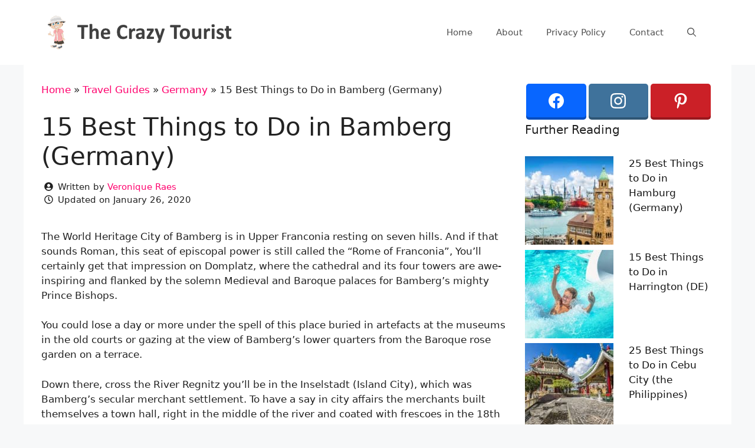

--- FILE ---
content_type: text/html; charset=UTF-8
request_url: https://www.thecrazytourist.com/15-best-things-bamberg-germany/
body_size: 22221
content:
<!DOCTYPE html>
<html lang="en-US">
<head>
	<meta charset="UTF-8">
	<link rel="profile" href="https://gmpg.org/xfn/11">
	<meta name='robots' content='index, follow, max-image-preview:large, max-snippet:-1, max-video-preview:-1' />
	<style>img:is([sizes="auto" i], [sizes^="auto," i]) { contain-intrinsic-size: 3000px 1500px }</style>
	<meta name="viewport" content="width=device-width, initial-scale=1">
	<!-- This site is optimized with the Yoast SEO plugin v25.8 - https://yoast.com/wordpress/plugins/seo/ -->
	<title>15 Best Things to Do in Bamberg (Germany) - The Crazy Tourist</title>
	<link rel="canonical" href="https://www.thecrazytourist.com/15-best-things-bamberg-germany/" />
	<meta property="og:locale" content="en_US" />
	<meta property="og:type" content="article" />
	<meta property="og:title" content="15 Best Things to Do in Bamberg (Germany) - The Crazy Tourist" />
	<meta property="og:description" content="The World Heritage City of Bamberg is in Upper Franconia resting on seven hills. And if that sounds Roman, this seat of episcopal power is still called the &#8220;Rome of ... Read more" />
	<meta property="og:url" content="https://www.thecrazytourist.com/15-best-things-bamberg-germany/" />
	<meta property="og:site_name" content="The Crazy Tourist" />
	<meta property="article:author" content="https://www.facebook.com/veronique.raes16/" />
	<meta property="article:published_time" content="2018-02-05T06:21:36+00:00" />
	<meta property="article:modified_time" content="2020-01-26T09:42:08+00:00" />
	<meta property="og:image" content="https://cdn.thecrazytourist.com/wp-content/uploads/2018/02/Altes-Rathaus-1.jpg" />
	<meta property="og:image:width" content="1000" />
	<meta property="og:image:height" content="668" />
	<meta property="og:image:type" content="image/jpeg" />
	<meta name="author" content="Veronique Raes" />
	<script type="application/ld+json" class="yoast-schema-graph">{"@context":"https://schema.org","@graph":[{"@type":"Article","@id":"https://www.thecrazytourist.com/15-best-things-bamberg-germany/#article","isPartOf":{"@id":"https://www.thecrazytourist.com/15-best-things-bamberg-germany/"},"author":{"name":"Veronique Raes","@id":"https://www.thecrazytourist.com/#/schema/person/a5105ab0baf53bb563b67a70bf1184bc"},"headline":"15 Best Things to Do in Bamberg (Germany)","datePublished":"2018-02-05T06:21:36+00:00","dateModified":"2020-01-26T09:42:08+00:00","mainEntityOfPage":{"@id":"https://www.thecrazytourist.com/15-best-things-bamberg-germany/"},"wordCount":2210,"publisher":{"@id":"https://www.thecrazytourist.com/#organization"},"image":{"@id":"https://www.thecrazytourist.com/15-best-things-bamberg-germany/#primaryimage"},"thumbnailUrl":"https://cdn.thecrazytourist.com/wp-content/uploads/2018/02/Altes-Rathaus-1.jpg","keywords":["Bamberg"],"articleSection":["Germany"],"inLanguage":"en-US"},{"@type":"WebPage","@id":"https://www.thecrazytourist.com/15-best-things-bamberg-germany/","url":"https://www.thecrazytourist.com/15-best-things-bamberg-germany/","name":"15 Best Things to Do in Bamberg (Germany) - The Crazy Tourist","isPartOf":{"@id":"https://www.thecrazytourist.com/#website"},"primaryImageOfPage":{"@id":"https://www.thecrazytourist.com/15-best-things-bamberg-germany/#primaryimage"},"image":{"@id":"https://www.thecrazytourist.com/15-best-things-bamberg-germany/#primaryimage"},"thumbnailUrl":"https://cdn.thecrazytourist.com/wp-content/uploads/2018/02/Altes-Rathaus-1.jpg","datePublished":"2018-02-05T06:21:36+00:00","dateModified":"2020-01-26T09:42:08+00:00","breadcrumb":{"@id":"https://www.thecrazytourist.com/15-best-things-bamberg-germany/#breadcrumb"},"inLanguage":"en-US","potentialAction":[{"@type":"ReadAction","target":["https://www.thecrazytourist.com/15-best-things-bamberg-germany/"]}]},{"@type":"ImageObject","inLanguage":"en-US","@id":"https://www.thecrazytourist.com/15-best-things-bamberg-germany/#primaryimage","url":"https://cdn.thecrazytourist.com/wp-content/uploads/2018/02/Altes-Rathaus-1.jpg","contentUrl":"https://cdn.thecrazytourist.com/wp-content/uploads/2018/02/Altes-Rathaus-1.jpg","width":1000,"height":668,"caption":"Altes Rathaus"},{"@type":"BreadcrumbList","@id":"https://www.thecrazytourist.com/15-best-things-bamberg-germany/#breadcrumb","itemListElement":[{"@type":"ListItem","position":1,"name":"Home","item":"https://www.thecrazytourist.com/"},{"@type":"ListItem","position":2,"name":"Travel Guides","item":"https://www.thecrazytourist.com/category/travel-guides/"},{"@type":"ListItem","position":3,"name":"Germany","item":"https://www.thecrazytourist.com/category/travel-guides/germany/"},{"@type":"ListItem","position":4,"name":"15 Best Things to Do in Bamberg (Germany)"}]},{"@type":"WebSite","@id":"https://www.thecrazytourist.com/#website","url":"https://www.thecrazytourist.com/","name":"The Crazy Tourist","description":"","publisher":{"@id":"https://www.thecrazytourist.com/#organization"},"potentialAction":[{"@type":"SearchAction","target":{"@type":"EntryPoint","urlTemplate":"https://www.thecrazytourist.com/?s={search_term_string}"},"query-input":{"@type":"PropertyValueSpecification","valueRequired":true,"valueName":"search_term_string"}}],"inLanguage":"en-US"},{"@type":"Organization","@id":"https://www.thecrazytourist.com/#organization","name":"The Crazy Tourist","url":"https://www.thecrazytourist.com/","logo":{"@type":"ImageObject","inLanguage":"en-US","@id":"https://www.thecrazytourist.com/#/schema/logo/image/","url":"https://cdn.thecrazytourist.com/wp-content/uploads/2023/05/HeaderLogo.png","contentUrl":"https://cdn.thecrazytourist.com/wp-content/uploads/2023/05/HeaderLogo.png","width":350,"height":70,"caption":"The Crazy Tourist"},"image":{"@id":"https://www.thecrazytourist.com/#/schema/logo/image/"}},{"@type":"Person","@id":"https://www.thecrazytourist.com/#/schema/person/a5105ab0baf53bb563b67a70bf1184bc","name":"Veronique Raes","image":{"@type":"ImageObject","inLanguage":"en-US","@id":"https://www.thecrazytourist.com/#/schema/person/image/","url":"https://www.thecrazytourist.com/wp-content/uploads/2023/04/veronique-raes_avatar-96x96.jpg","contentUrl":"https://www.thecrazytourist.com/wp-content/uploads/2023/04/veronique-raes_avatar-96x96.jpg","caption":"Veronique Raes"},"description":"Veronique was born in Belgium and is currently living in the Netherlands. Her love for travel led her to an exciting career in the travel industry. Besides writing she also maintains the Socials for The Crazy Tourist.","sameAs":["https://www.facebook.com/veronique.raes16/","https://www.instagram.com/veromraes/"],"url":"https://www.thecrazytourist.com/author/veronique/"}]}</script>
	<!-- / Yoast SEO plugin. -->


<link rel="alternate" type="application/rss+xml" title="The Crazy Tourist &raquo; Feed" href="https://www.thecrazytourist.com/feed/" />
<link rel="alternate" type="application/rss+xml" title="The Crazy Tourist &raquo; Comments Feed" href="https://www.thecrazytourist.com/comments/feed/" />
<link rel='stylesheet' id='wp-block-library-css' href='https://www.thecrazytourist.com/wp-includes/css/dist/block-library/style.min.css?ver=6.8.3' media='all' />
<style id='classic-theme-styles-inline-css'>
/*! This file is auto-generated */
.wp-block-button__link{color:#fff;background-color:#32373c;border-radius:9999px;box-shadow:none;text-decoration:none;padding:calc(.667em + 2px) calc(1.333em + 2px);font-size:1.125em}.wp-block-file__button{background:#32373c;color:#fff;text-decoration:none}
</style>
<style id='global-styles-inline-css'>
:root{--wp--preset--aspect-ratio--square: 1;--wp--preset--aspect-ratio--4-3: 4/3;--wp--preset--aspect-ratio--3-4: 3/4;--wp--preset--aspect-ratio--3-2: 3/2;--wp--preset--aspect-ratio--2-3: 2/3;--wp--preset--aspect-ratio--16-9: 16/9;--wp--preset--aspect-ratio--9-16: 9/16;--wp--preset--color--black: #000000;--wp--preset--color--cyan-bluish-gray: #abb8c3;--wp--preset--color--white: #ffffff;--wp--preset--color--pale-pink: #f78da7;--wp--preset--color--vivid-red: #cf2e2e;--wp--preset--color--luminous-vivid-orange: #ff6900;--wp--preset--color--luminous-vivid-amber: #fcb900;--wp--preset--color--light-green-cyan: #7bdcb5;--wp--preset--color--vivid-green-cyan: #00d084;--wp--preset--color--pale-cyan-blue: #8ed1fc;--wp--preset--color--vivid-cyan-blue: #0693e3;--wp--preset--color--vivid-purple: #9b51e0;--wp--preset--color--contrast: var(--contrast);--wp--preset--color--contrast-2: var(--contrast-2);--wp--preset--color--contrast-3: var(--contrast-3);--wp--preset--color--base: var(--base);--wp--preset--color--base-2: var(--base-2);--wp--preset--color--base-3: var(--base-3);--wp--preset--color--accent: var(--accent);--wp--preset--gradient--vivid-cyan-blue-to-vivid-purple: linear-gradient(135deg,rgba(6,147,227,1) 0%,rgb(155,81,224) 100%);--wp--preset--gradient--light-green-cyan-to-vivid-green-cyan: linear-gradient(135deg,rgb(122,220,180) 0%,rgb(0,208,130) 100%);--wp--preset--gradient--luminous-vivid-amber-to-luminous-vivid-orange: linear-gradient(135deg,rgba(252,185,0,1) 0%,rgba(255,105,0,1) 100%);--wp--preset--gradient--luminous-vivid-orange-to-vivid-red: linear-gradient(135deg,rgba(255,105,0,1) 0%,rgb(207,46,46) 100%);--wp--preset--gradient--very-light-gray-to-cyan-bluish-gray: linear-gradient(135deg,rgb(238,238,238) 0%,rgb(169,184,195) 100%);--wp--preset--gradient--cool-to-warm-spectrum: linear-gradient(135deg,rgb(74,234,220) 0%,rgb(151,120,209) 20%,rgb(207,42,186) 40%,rgb(238,44,130) 60%,rgb(251,105,98) 80%,rgb(254,248,76) 100%);--wp--preset--gradient--blush-light-purple: linear-gradient(135deg,rgb(255,206,236) 0%,rgb(152,150,240) 100%);--wp--preset--gradient--blush-bordeaux: linear-gradient(135deg,rgb(254,205,165) 0%,rgb(254,45,45) 50%,rgb(107,0,62) 100%);--wp--preset--gradient--luminous-dusk: linear-gradient(135deg,rgb(255,203,112) 0%,rgb(199,81,192) 50%,rgb(65,88,208) 100%);--wp--preset--gradient--pale-ocean: linear-gradient(135deg,rgb(255,245,203) 0%,rgb(182,227,212) 50%,rgb(51,167,181) 100%);--wp--preset--gradient--electric-grass: linear-gradient(135deg,rgb(202,248,128) 0%,rgb(113,206,126) 100%);--wp--preset--gradient--midnight: linear-gradient(135deg,rgb(2,3,129) 0%,rgb(40,116,252) 100%);--wp--preset--font-size--small: 13px;--wp--preset--font-size--medium: 20px;--wp--preset--font-size--large: 36px;--wp--preset--font-size--x-large: 42px;--wp--preset--spacing--20: 0.44rem;--wp--preset--spacing--30: 0.67rem;--wp--preset--spacing--40: 1rem;--wp--preset--spacing--50: 1.5rem;--wp--preset--spacing--60: 2.25rem;--wp--preset--spacing--70: 3.38rem;--wp--preset--spacing--80: 5.06rem;--wp--preset--shadow--natural: 6px 6px 9px rgba(0, 0, 0, 0.2);--wp--preset--shadow--deep: 12px 12px 50px rgba(0, 0, 0, 0.4);--wp--preset--shadow--sharp: 6px 6px 0px rgba(0, 0, 0, 0.2);--wp--preset--shadow--outlined: 6px 6px 0px -3px rgba(255, 255, 255, 1), 6px 6px rgba(0, 0, 0, 1);--wp--preset--shadow--crisp: 6px 6px 0px rgba(0, 0, 0, 1);}:where(.is-layout-flex){gap: 0.5em;}:where(.is-layout-grid){gap: 0.5em;}body .is-layout-flex{display: flex;}.is-layout-flex{flex-wrap: wrap;align-items: center;}.is-layout-flex > :is(*, div){margin: 0;}body .is-layout-grid{display: grid;}.is-layout-grid > :is(*, div){margin: 0;}:where(.wp-block-columns.is-layout-flex){gap: 2em;}:where(.wp-block-columns.is-layout-grid){gap: 2em;}:where(.wp-block-post-template.is-layout-flex){gap: 1.25em;}:where(.wp-block-post-template.is-layout-grid){gap: 1.25em;}.has-black-color{color: var(--wp--preset--color--black) !important;}.has-cyan-bluish-gray-color{color: var(--wp--preset--color--cyan-bluish-gray) !important;}.has-white-color{color: var(--wp--preset--color--white) !important;}.has-pale-pink-color{color: var(--wp--preset--color--pale-pink) !important;}.has-vivid-red-color{color: var(--wp--preset--color--vivid-red) !important;}.has-luminous-vivid-orange-color{color: var(--wp--preset--color--luminous-vivid-orange) !important;}.has-luminous-vivid-amber-color{color: var(--wp--preset--color--luminous-vivid-amber) !important;}.has-light-green-cyan-color{color: var(--wp--preset--color--light-green-cyan) !important;}.has-vivid-green-cyan-color{color: var(--wp--preset--color--vivid-green-cyan) !important;}.has-pale-cyan-blue-color{color: var(--wp--preset--color--pale-cyan-blue) !important;}.has-vivid-cyan-blue-color{color: var(--wp--preset--color--vivid-cyan-blue) !important;}.has-vivid-purple-color{color: var(--wp--preset--color--vivid-purple) !important;}.has-black-background-color{background-color: var(--wp--preset--color--black) !important;}.has-cyan-bluish-gray-background-color{background-color: var(--wp--preset--color--cyan-bluish-gray) !important;}.has-white-background-color{background-color: var(--wp--preset--color--white) !important;}.has-pale-pink-background-color{background-color: var(--wp--preset--color--pale-pink) !important;}.has-vivid-red-background-color{background-color: var(--wp--preset--color--vivid-red) !important;}.has-luminous-vivid-orange-background-color{background-color: var(--wp--preset--color--luminous-vivid-orange) !important;}.has-luminous-vivid-amber-background-color{background-color: var(--wp--preset--color--luminous-vivid-amber) !important;}.has-light-green-cyan-background-color{background-color: var(--wp--preset--color--light-green-cyan) !important;}.has-vivid-green-cyan-background-color{background-color: var(--wp--preset--color--vivid-green-cyan) !important;}.has-pale-cyan-blue-background-color{background-color: var(--wp--preset--color--pale-cyan-blue) !important;}.has-vivid-cyan-blue-background-color{background-color: var(--wp--preset--color--vivid-cyan-blue) !important;}.has-vivid-purple-background-color{background-color: var(--wp--preset--color--vivid-purple) !important;}.has-black-border-color{border-color: var(--wp--preset--color--black) !important;}.has-cyan-bluish-gray-border-color{border-color: var(--wp--preset--color--cyan-bluish-gray) !important;}.has-white-border-color{border-color: var(--wp--preset--color--white) !important;}.has-pale-pink-border-color{border-color: var(--wp--preset--color--pale-pink) !important;}.has-vivid-red-border-color{border-color: var(--wp--preset--color--vivid-red) !important;}.has-luminous-vivid-orange-border-color{border-color: var(--wp--preset--color--luminous-vivid-orange) !important;}.has-luminous-vivid-amber-border-color{border-color: var(--wp--preset--color--luminous-vivid-amber) !important;}.has-light-green-cyan-border-color{border-color: var(--wp--preset--color--light-green-cyan) !important;}.has-vivid-green-cyan-border-color{border-color: var(--wp--preset--color--vivid-green-cyan) !important;}.has-pale-cyan-blue-border-color{border-color: var(--wp--preset--color--pale-cyan-blue) !important;}.has-vivid-cyan-blue-border-color{border-color: var(--wp--preset--color--vivid-cyan-blue) !important;}.has-vivid-purple-border-color{border-color: var(--wp--preset--color--vivid-purple) !important;}.has-vivid-cyan-blue-to-vivid-purple-gradient-background{background: var(--wp--preset--gradient--vivid-cyan-blue-to-vivid-purple) !important;}.has-light-green-cyan-to-vivid-green-cyan-gradient-background{background: var(--wp--preset--gradient--light-green-cyan-to-vivid-green-cyan) !important;}.has-luminous-vivid-amber-to-luminous-vivid-orange-gradient-background{background: var(--wp--preset--gradient--luminous-vivid-amber-to-luminous-vivid-orange) !important;}.has-luminous-vivid-orange-to-vivid-red-gradient-background{background: var(--wp--preset--gradient--luminous-vivid-orange-to-vivid-red) !important;}.has-very-light-gray-to-cyan-bluish-gray-gradient-background{background: var(--wp--preset--gradient--very-light-gray-to-cyan-bluish-gray) !important;}.has-cool-to-warm-spectrum-gradient-background{background: var(--wp--preset--gradient--cool-to-warm-spectrum) !important;}.has-blush-light-purple-gradient-background{background: var(--wp--preset--gradient--blush-light-purple) !important;}.has-blush-bordeaux-gradient-background{background: var(--wp--preset--gradient--blush-bordeaux) !important;}.has-luminous-dusk-gradient-background{background: var(--wp--preset--gradient--luminous-dusk) !important;}.has-pale-ocean-gradient-background{background: var(--wp--preset--gradient--pale-ocean) !important;}.has-electric-grass-gradient-background{background: var(--wp--preset--gradient--electric-grass) !important;}.has-midnight-gradient-background{background: var(--wp--preset--gradient--midnight) !important;}.has-small-font-size{font-size: var(--wp--preset--font-size--small) !important;}.has-medium-font-size{font-size: var(--wp--preset--font-size--medium) !important;}.has-large-font-size{font-size: var(--wp--preset--font-size--large) !important;}.has-x-large-font-size{font-size: var(--wp--preset--font-size--x-large) !important;}
:where(.wp-block-post-template.is-layout-flex){gap: 1.25em;}:where(.wp-block-post-template.is-layout-grid){gap: 1.25em;}
:where(.wp-block-columns.is-layout-flex){gap: 2em;}:where(.wp-block-columns.is-layout-grid){gap: 2em;}
:root :where(.wp-block-pullquote){font-size: 1.5em;line-height: 1.6;}
</style>
<link rel='stylesheet' id='essb-social-profiles-css' href='https://www.thecrazytourist.com/wp-content/plugins/easy-social-share-buttons3/lib/modules/social-followers-counter/assets/social-profiles.min.css?ver=10.5' media='all' />
<link rel='stylesheet' id='subscribe-forms-css-css' href='https://www.thecrazytourist.com/wp-content/plugins/easy-social-share-buttons3/assets/modules/subscribe-forms.min.css?ver=10.5' media='all' />
<link rel='stylesheet' id='click2tweet-css-css' href='https://www.thecrazytourist.com/wp-content/plugins/easy-social-share-buttons3/assets/modules/click-to-tweet.min.css?ver=10.5' media='all' />
<link rel='stylesheet' id='easy-social-share-buttons-css' href='https://www.thecrazytourist.com/wp-content/plugins/easy-social-share-buttons3/assets/css/easy-social-share-buttons.min.css?ver=10.5' media='all' />
<link rel='stylesheet' id='generate-style-css' href='https://www.thecrazytourist.com/wp-content/themes/generatepress/assets/css/main.min.css?ver=3.6.0' media='all' />
<style id='generate-style-inline-css'>
body{background-color:#f7f8f9;color:#222222;}a{color:#ff036e;}a:hover, a:focus, a:active{color:#7dc561;}.wp-block-group__inner-container{max-width:1200px;margin-left:auto;margin-right:auto;}.navigation-search{position:absolute;left:-99999px;pointer-events:none;visibility:hidden;z-index:20;width:100%;top:0;transition:opacity 100ms ease-in-out;opacity:0;}.navigation-search.nav-search-active{left:0;right:0;pointer-events:auto;visibility:visible;opacity:1;}.navigation-search input[type="search"]{outline:0;border:0;vertical-align:bottom;line-height:1;opacity:0.9;width:100%;z-index:20;border-radius:0;-webkit-appearance:none;height:60px;}.navigation-search input::-ms-clear{display:none;width:0;height:0;}.navigation-search input::-ms-reveal{display:none;width:0;height:0;}.navigation-search input::-webkit-search-decoration, .navigation-search input::-webkit-search-cancel-button, .navigation-search input::-webkit-search-results-button, .navigation-search input::-webkit-search-results-decoration{display:none;}.gen-sidebar-nav .navigation-search{top:auto;bottom:0;}:root{--contrast:#222222;--contrast-2:#575760;--contrast-3:#b2b2be;--base:#f0f0f0;--base-2:#f7f8f9;--base-3:#ffffff;--accent:#1e73be;}:root .has-contrast-color{color:var(--contrast);}:root .has-contrast-background-color{background-color:var(--contrast);}:root .has-contrast-2-color{color:var(--contrast-2);}:root .has-contrast-2-background-color{background-color:var(--contrast-2);}:root .has-contrast-3-color{color:var(--contrast-3);}:root .has-contrast-3-background-color{background-color:var(--contrast-3);}:root .has-base-color{color:var(--base);}:root .has-base-background-color{background-color:var(--base);}:root .has-base-2-color{color:var(--base-2);}:root .has-base-2-background-color{background-color:var(--base-2);}:root .has-base-3-color{color:var(--base-3);}:root .has-base-3-background-color{background-color:var(--base-3);}:root .has-accent-color{color:var(--accent);}:root .has-accent-background-color{background-color:var(--accent);}body, button, input, select, textarea{font-family:-apple-system, system-ui, BlinkMacSystemFont, "Segoe UI", Helvetica, Arial, sans-serif, "Apple Color Emoji", "Segoe UI Emoji", "Segoe UI Symbol";}body{line-height:1.5;}.entry-content > [class*="wp-block-"]:not(:last-child):not(.wp-block-heading){margin-bottom:1.5em;}.main-navigation .main-nav ul ul li a{font-size:14px;}.sidebar .widget, .footer-widgets .widget{font-size:17px;}@media (max-width:768px){h1{font-size:31px;}h2{font-size:27px;}h3{font-size:24px;}h4{font-size:22px;}h5{font-size:19px;}}.top-bar{background-color:#636363;color:#ffffff;}.top-bar a{color:#ffffff;}.top-bar a:hover{color:#303030;}.site-header{background-color:#ffffff;}.main-title a,.main-title a:hover{color:#222222;}.site-description{color:#757575;}.mobile-menu-control-wrapper .menu-toggle,.mobile-menu-control-wrapper .menu-toggle:hover,.mobile-menu-control-wrapper .menu-toggle:focus,.has-inline-mobile-toggle #site-navigation.toggled{background-color:rgba(0, 0, 0, 0.02);}.main-navigation,.main-navigation ul ul{background-color:#ffffff;}.main-navigation .main-nav ul li a, .main-navigation .menu-toggle, .main-navigation .menu-bar-items{color:#515151;}.main-navigation .main-nav ul li:not([class*="current-menu-"]):hover > a, .main-navigation .main-nav ul li:not([class*="current-menu-"]):focus > a, .main-navigation .main-nav ul li.sfHover:not([class*="current-menu-"]) > a, .main-navigation .menu-bar-item:hover > a, .main-navigation .menu-bar-item.sfHover > a{color:#7a8896;background-color:#ffffff;}button.menu-toggle:hover,button.menu-toggle:focus{color:#515151;}.main-navigation .main-nav ul li[class*="current-menu-"] > a{color:#7a8896;background-color:#ffffff;}.navigation-search input[type="search"],.navigation-search input[type="search"]:active, .navigation-search input[type="search"]:focus, .main-navigation .main-nav ul li.search-item.active > a, .main-navigation .menu-bar-items .search-item.active > a{color:#7a8896;background-color:#ffffff;}.main-navigation ul ul{background-color:#eaeaea;}.main-navigation .main-nav ul ul li a{color:#515151;}.main-navigation .main-nav ul ul li:not([class*="current-menu-"]):hover > a,.main-navigation .main-nav ul ul li:not([class*="current-menu-"]):focus > a, .main-navigation .main-nav ul ul li.sfHover:not([class*="current-menu-"]) > a{color:#7a8896;background-color:#eaeaea;}.main-navigation .main-nav ul ul li[class*="current-menu-"] > a{color:#7a8896;background-color:#eaeaea;}.separate-containers .inside-article, .separate-containers .comments-area, .separate-containers .page-header, .one-container .container, .separate-containers .paging-navigation, .inside-page-header{background-color:#ffffff;}.entry-title a{color:#222222;}.entry-title a:hover{color:#55555e;}.entry-meta{color:#595959;}.sidebar .widget{background-color:#ffffff;}.sidebar .widget a{color:#141414;}.footer-widgets{background-color:#ffffff;}.footer-widgets .widget-title{color:#000000;}.site-info{color:#ffffff;background-color:#55555e;}.site-info a{color:#ffffff;}.site-info a:hover{color:#d3d3d3;}.footer-bar .widget_nav_menu .current-menu-item a{color:#d3d3d3;}input[type="text"],input[type="email"],input[type="url"],input[type="password"],input[type="search"],input[type="tel"],input[type="number"],textarea,select{color:#666666;background-color:#fafafa;border-color:#cccccc;}input[type="text"]:focus,input[type="email"]:focus,input[type="url"]:focus,input[type="password"]:focus,input[type="search"]:focus,input[type="tel"]:focus,input[type="number"]:focus,textarea:focus,select:focus{color:#666666;background-color:#ffffff;border-color:#bfbfbf;}button,html input[type="button"],input[type="reset"],input[type="submit"],a.button,a.wp-block-button__link:not(.has-background){color:#ffffff;background-color:#55555e;}button:hover,html input[type="button"]:hover,input[type="reset"]:hover,input[type="submit"]:hover,a.button:hover,button:focus,html input[type="button"]:focus,input[type="reset"]:focus,input[type="submit"]:focus,a.button:focus,a.wp-block-button__link:not(.has-background):active,a.wp-block-button__link:not(.has-background):focus,a.wp-block-button__link:not(.has-background):hover{color:#ffffff;background-color:#3f4047;}a.generate-back-to-top{background-color:rgba( 0,0,0,0.4 );color:#ffffff;}a.generate-back-to-top:hover,a.generate-back-to-top:focus{background-color:rgba( 0,0,0,0.6 );color:#ffffff;}:root{--gp-search-modal-bg-color:var(--base-3);--gp-search-modal-text-color:var(--contrast);--gp-search-modal-overlay-bg-color:rgba(0,0,0,0.2);}@media (max-width: 768px){.main-navigation .menu-bar-item:hover > a, .main-navigation .menu-bar-item.sfHover > a{background:none;color:#515151;}}.nav-below-header .main-navigation .inside-navigation.grid-container, .nav-above-header .main-navigation .inside-navigation.grid-container{padding:0px 20px 0px 20px;}.separate-containers .inside-article, .separate-containers .comments-area, .separate-containers .page-header, .separate-containers .paging-navigation, .one-container .site-content, .inside-page-header{padding:30px;}.site-main .wp-block-group__inner-container{padding:30px;}.separate-containers .paging-navigation{padding-top:20px;padding-bottom:20px;}.entry-content .alignwide, body:not(.no-sidebar) .entry-content .alignfull{margin-left:-30px;width:calc(100% + 60px);max-width:calc(100% + 60px);}.one-container.right-sidebar .site-main,.one-container.both-right .site-main{margin-right:30px;}.one-container.left-sidebar .site-main,.one-container.both-left .site-main{margin-left:30px;}.one-container.both-sidebars .site-main{margin:0px 30px 0px 30px;}.one-container.archive .post:not(:last-child):not(.is-loop-template-item), .one-container.blog .post:not(:last-child):not(.is-loop-template-item){padding-bottom:30px;}.rtl .menu-item-has-children .dropdown-menu-toggle{padding-left:20px;}.rtl .main-navigation .main-nav ul li.menu-item-has-children > a{padding-right:20px;}.widget-area .widget{padding:0px;}@media (max-width:768px){.separate-containers .inside-article, .separate-containers .comments-area, .separate-containers .page-header, .separate-containers .paging-navigation, .one-container .site-content, .inside-page-header{padding:20px;}.site-main .wp-block-group__inner-container{padding:20px;}.inside-top-bar{padding-right:30px;padding-left:30px;}.inside-header{padding-right:30px;padding-left:30px;}.widget-area .widget{padding-top:30px;padding-right:30px;padding-bottom:30px;padding-left:30px;}.footer-widgets-container{padding-top:30px;padding-right:30px;padding-bottom:30px;padding-left:30px;}.inside-site-info{padding-right:30px;padding-left:30px;}.entry-content .alignwide, body:not(.no-sidebar) .entry-content .alignfull{margin-left:-20px;width:calc(100% + 40px);max-width:calc(100% + 40px);}.one-container .site-main .paging-navigation{margin-bottom:20px;}}/* End cached CSS */.is-right-sidebar{width:35%;}.is-left-sidebar{width:30%;}.site-content .content-area{width:65%;}@media (max-width: 768px){.main-navigation .menu-toggle,.sidebar-nav-mobile:not(#sticky-placeholder){display:block;}.main-navigation ul,.gen-sidebar-nav,.main-navigation:not(.slideout-navigation):not(.toggled) .main-nav > ul,.has-inline-mobile-toggle #site-navigation .inside-navigation > *:not(.navigation-search):not(.main-nav){display:none;}.nav-align-right .inside-navigation,.nav-align-center .inside-navigation{justify-content:space-between;}.has-inline-mobile-toggle .mobile-menu-control-wrapper{display:flex;flex-wrap:wrap;}.has-inline-mobile-toggle .inside-header{flex-direction:row;text-align:left;flex-wrap:wrap;}.has-inline-mobile-toggle .header-widget,.has-inline-mobile-toggle #site-navigation{flex-basis:100%;}.nav-float-left .has-inline-mobile-toggle #site-navigation{order:10;}}
.dynamic-author-image-rounded{border-radius:100%;}.dynamic-featured-image, .dynamic-author-image{vertical-align:middle;}.one-container.blog .dynamic-content-template:not(:last-child), .one-container.archive .dynamic-content-template:not(:last-child){padding-bottom:0px;}.dynamic-entry-excerpt > p:last-child{margin-bottom:0px;}
.main-navigation.toggled .main-nav > ul{background-color: #ffffff}.sticky-enabled .gen-sidebar-nav.is_stuck .main-navigation {margin-bottom: 0px;}.sticky-enabled .gen-sidebar-nav.is_stuck {z-index: 500;}.sticky-enabled .main-navigation.is_stuck {box-shadow: 0 2px 2px -2px rgba(0, 0, 0, .2);}.navigation-stick:not(.gen-sidebar-nav) {left: 0;right: 0;width: 100% !important;}.nav-float-right .navigation-stick {width: 100% !important;left: 0;}.nav-float-right .navigation-stick .navigation-branding {margin-right: auto;}.main-navigation.has-sticky-branding:not(.grid-container) .inside-navigation:not(.grid-container) .navigation-branding{margin-left: 10px;}.main-navigation.navigation-stick.has-sticky-branding .inside-navigation.grid-container{padding-left:40px;padding-right:40px;}@media (max-width:768px){.main-navigation.navigation-stick.has-sticky-branding .inside-navigation.grid-container{padding-left:0;padding-right:0;}}
</style>
<link rel='stylesheet' id='generate-child-css' href='https://www.thecrazytourist.com/wp-content/themes/generatepress_child/style.css?ver=1678380960' media='all' />
<link rel='stylesheet' id='arpw-style-css' href='https://www.thecrazytourist.com/wp-content/plugins/advanced-random-posts-widget/assets/css/arpw-frontend.css?ver=6.8.3' media='all' />
<style id='generateblocks-inline-css'>
.gb-container.gb-tabs__item:not(.gb-tabs__item-open){display:none;}.gb-container-00d593b4{padding:5px;margin-top:10px;}.gb-container-cc1ea1c3{max-width:1200px;margin-right:auto;margin-left:auto;}div.gb-headline-3fd612c9{display:flex;align-items:center;font-size:15px;font-weight:300;}div.gb-headline-3fd612c9 .gb-icon{line-height:0;padding-right:0.5em;}div.gb-headline-3fd612c9 .gb-icon svg{width:1em;height:1em;fill:currentColor;}div.gb-headline-778e034d{display:flex;align-items:center;font-size:15px;font-weight:300;}div.gb-headline-778e034d .gb-icon{line-height:0;padding-right:0.5em;}div.gb-headline-778e034d .gb-icon svg{width:1em;height:1em;fill:currentColor;}:root{--gb-container-width:1200px;}.gb-container .wp-block-image img{vertical-align:middle;}.gb-grid-wrapper .wp-block-image{margin-bottom:0;}.gb-highlight{background:none;}.gb-shape{line-height:0;}.gb-container-link{position:absolute;top:0;right:0;bottom:0;left:0;z-index:99;}
</style>
<link rel='stylesheet' id='generate-navigation-branding-css' href='https://www.thecrazytourist.com/wp-content/plugins/gp-premium/menu-plus/functions/css/navigation-branding-flex.min.css?ver=2.3.1' media='all' />
<style id='generate-navigation-branding-inline-css'>
@media (max-width: 768px){.site-header, #site-navigation, #sticky-navigation{display:none !important;opacity:0.0;}#mobile-header{display:block !important;width:100% !important;}#mobile-header .main-nav > ul{display:none;}#mobile-header.toggled .main-nav > ul, #mobile-header .menu-toggle, #mobile-header .mobile-bar-items{display:block;}#mobile-header .main-nav{-ms-flex:0 0 100%;flex:0 0 100%;-webkit-box-ordinal-group:5;-ms-flex-order:4;order:4;}}.navigation-branding .main-title{font-size:25px;font-weight:bold;}.main-navigation.has-branding .inside-navigation.grid-container, .main-navigation.has-branding.grid-container .inside-navigation:not(.grid-container){padding:0px 30px 0px 30px;}.main-navigation.has-branding:not(.grid-container) .inside-navigation:not(.grid-container) .navigation-branding{margin-left:10px;}.navigation-branding img, .site-logo.mobile-header-logo img{height:60px;width:auto;}.navigation-branding .main-title{line-height:60px;}@media (max-width: 768px){.main-navigation.has-branding.nav-align-center .menu-bar-items, .main-navigation.has-sticky-branding.navigation-stick.nav-align-center .menu-bar-items{margin-left:auto;}.navigation-branding{margin-right:auto;margin-left:10px;}.navigation-branding .main-title, .mobile-header-navigation .site-logo{margin-left:10px;}.main-navigation.has-branding .inside-navigation.grid-container{padding:0px;}}
</style>
<script src="https://www.thecrazytourist.com/wp-includes/js/jquery/jquery.min.js?ver=3.7.1" id="jquery-core-js"></script>
<script id="essb-inline-js"></script><link rel="https://api.w.org/" href="https://www.thecrazytourist.com/wp-json/" /><link rel="alternate" title="JSON" type="application/json" href="https://www.thecrazytourist.com/wp-json/wp/v2/posts/45575" /><link rel="EditURI" type="application/rsd+xml" title="RSD" href="https://www.thecrazytourist.com/xmlrpc.php?rsd" />
<meta name="generator" content="WordPress 6.8.3" />
<link rel='shortlink' href='https://www.thecrazytourist.com/?p=45575' />
<link rel="alternate" title="oEmbed (JSON)" type="application/json+oembed" href="https://www.thecrazytourist.com/wp-json/oembed/1.0/embed?url=https%3A%2F%2Fwww.thecrazytourist.com%2F15-best-things-bamberg-germany%2F" />
<link rel="alternate" title="oEmbed (XML)" type="text/xml+oembed" href="https://www.thecrazytourist.com/wp-json/oembed/1.0/embed?url=https%3A%2F%2Fwww.thecrazytourist.com%2F15-best-things-bamberg-germany%2F&#038;format=xml" />

<script type="text/javascript">var essb_settings = {"ajax_url":"https:\/\/www.thecrazytourist.com\/wp-admin\/admin-ajax.php","essb3_nonce":"8e92126817","essb3_plugin_url":"https:\/\/www.thecrazytourist.com\/wp-content\/plugins\/easy-social-share-buttons3","essb3_stats":false,"essb3_ga":false,"essb3_ga_ntg":false,"blog_url":"https:\/\/www.thecrazytourist.com\/","post_id":"45575"};var essbPinImages = {"template":"metro-retina","button_style":"button","button_size":"","button_size_mobile":"","animation":"","text":"","min_width":"","min_height":"","min_width_mobile":"","min_height_mobile":"","nolinks":false,"disable_mobile":false,"lazyload":true,"active":true,"position":"top-left","mobile_position":"","hideon":"","visibility":"","reposition":false,"recenter":false,"selector":".post img","optimize_load":false,"template_a_class":"essb-s-bg-pinterest essb-s-bgh-pinterest essb-s-c-light essb-s-hover-effect essb-s-bg-network essb-s-bgh-network","template_icon_class":"","svgIcon":"<svg class=\"essb-svg-icon essb-svg-icon-pinterest\" aria-hidden=\"true\" role=\"img\" focusable=\"false\" width=\"32\" height=\"32\" viewBox=\"0 0 32 32\" xmlns=\"http:\/\/www.w3.org\/2000\/svg\"><path d=\"M10.625 12.25c0-1.375 0.313-2.5 1.063-3.438 0.688-0.938 1.563-1.438 2.563-1.438 0.813 0 1.438 0.25 1.875 0.813s0.688 1.25 0.688 2.063c0 0.5-0.125 1.125-0.313 1.813-0.188 0.75-0.375 1.625-0.688 2.563-0.313 1-0.563 1.75-0.688 2.313-0.25 1-0.063 1.875 0.563 2.625 0.625 0.688 1.438 1.063 2.438 1.063 1.75 0 3.188-1 4.313-2.938 1.125-2 1.688-4.375 1.688-7.188 0-2.125-0.688-3.875-2.063-5.25-1.375-1.313-3.313-2-5.813-2-2.813 0-5.063 0.875-6.75 2.688-1.75 1.75-2.625 3.875-2.625 6.375 0 1.5 0.438 2.75 1.25 3.75 0.313 0.313 0.375 0.688 0.313 1.063-0.125 0.313-0.25 0.813-0.375 1.5-0.063 0.25-0.188 0.438-0.375 0.5s-0.375 0.063-0.563 0c-1.313-0.563-2.25-1.438-2.938-2.75s-1-2.813-1-4.5c0-1.125 0.188-2.188 0.563-3.313s0.875-2.188 1.625-3.188c0.75-1.063 1.688-1.938 2.688-2.75 1.063-0.813 2.313-1.438 3.875-1.938 1.5-0.438 3.125-0.688 4.813-0.688 1.813 0 3.438 0.313 4.938 0.938 1.5 0.563 2.813 1.375 3.813 2.375 1.063 1.063 1.813 2.188 2.438 3.5 0.563 1.313 0.875 2.688 0.875 4.063 0 3.75-0.938 6.875-2.875 9.313-1.938 2.5-4.375 3.688-7.375 3.688-1 0-1.938-0.188-2.813-0.688-0.875-0.438-1.5-1-1.875-1.688-0.688 2.938-1.125 4.688-1.313 5.25-0.375 1.438-1.25 3.188-2.688 5.25h-1.313c-0.25-2.563-0.188-4.688 0.188-6.375l2.438-10.313c-0.375-0.813-0.563-1.813-0.563-3.063z\"><\/path><\/svg>"};</script><!-- Google tag (gtag.js) -->
<script async src="https://www.googletagmanager.com/gtag/js?id=G-QFZBJ50M9Q"></script>
<script>
  window.dataLayer = window.dataLayer || [];
  function gtag(){dataLayer.push(arguments);}
  gtag('js', new Date());

  gtag('config', 'G-QFZBJ50M9Q');
</script>
<script>
  (function(i,s,o,g,r,a,m){i['GoogleAnalyticsObject']=r;i[r]=i[r]||function(){
  (i[r].q=i[r].q||[]).push(arguments)},i[r].l=1*new Date();a=s.createElement(o),
  m=s.getElementsByTagName(o)[0];a.async=1;a.src=g;m.parentNode.insertBefore(a,m)
  })(window,document,'script','//www.google-analytics.com/analytics.js','ga');

  ga('create', 'UA-63696252-1', 'auto');
  ga('send', 'pageview');

</script>

<script type="text/javascript" async="async" data-noptimize="1" data-cfasync="false" src="//scripts.mediavine.com/tags/the-crazy-tourist.js"></script>

			<style>
				.isc-source { position: relative; display: inline-block; line-height: initial; }
				.wp-block-cover .isc-source { position: static; }
								span.isc-source-text a { display: inline; color: #fff; }
							</style>
					<style id="wp-custom-css">
			@media (min-width: 769px) {
    #right-sidebar {
        width: 320px;
    }

    .inside-right-sidebar {
        padding-right: 0px;
    }

    #primary {
        width: calc(100% - 320px);
    }
}
		</style>
		
											
<script type="text/javascript">
  window._CTZ = {
    "enabled": true,
    "verticals": {
      "hotel": {
        "active": true,
        "search": {
          "city": "Bamberg",
          "country": "Germany",
          "rooms": [
            {
              "adults": 2, //default to 2 if no traveler info
              "children": 0, // default to 0
              "infants": 0 //default to 0
            }
          ]
        }
      }
    },
    "consent": {
        "allowed": true
    }    
  };
</script>
<script async charset="UTF-8" data-publisher="986c652d666f472dbca36f1dd7dc4b5b" src="https://compare-static.thecrazytourist.com/tag.js"></script>
	
</head>

<body class="wp-singular post-template-default single single-post postid-45575 single-format-standard wp-custom-logo wp-embed-responsive wp-theme-generatepress wp-child-theme-generatepress_child post-image-above-header post-image-aligned-center sticky-menu-fade mobile-header mobile-header-logo mobile-header-sticky essb-10.5 right-sidebar nav-float-right one-container nav-search-enabled header-aligned-left dropdown-hover" itemtype="https://schema.org/Blog" itemscope>
	<a class="screen-reader-text skip-link" href="#content" title="Skip to content">Skip to content</a>		<header class="site-header has-inline-mobile-toggle" id="masthead" aria-label="Site"  itemtype="https://schema.org/WPHeader" itemscope>
			<div class="inside-header grid-container">
				<div class="site-logo">
					<a href="https://www.thecrazytourist.com/" rel="home">
						<img  class="header-image is-logo-image" alt="The Crazy Tourist" src="https://cdn.thecrazytourist.com/wp-content/uploads/2023/05/HeaderLogo.png" width="350" height="70" />
					</a>
				</div>	<nav class="main-navigation mobile-menu-control-wrapper" id="mobile-menu-control-wrapper" aria-label="Mobile Toggle">
		<div class="menu-bar-items"><span class="menu-bar-item search-item"><a aria-label="Open Search Bar" href="#"><span class="gp-icon icon-search"><svg viewBox="0 0 512 512" aria-hidden="true" xmlns="http://www.w3.org/2000/svg" width="1em" height="1em"><path fill-rule="evenodd" clip-rule="evenodd" d="M208 48c-88.366 0-160 71.634-160 160s71.634 160 160 160 160-71.634 160-160S296.366 48 208 48zM0 208C0 93.125 93.125 0 208 0s208 93.125 208 208c0 48.741-16.765 93.566-44.843 129.024l133.826 134.018c9.366 9.379 9.355 24.575-.025 33.941-9.379 9.366-24.575 9.355-33.941-.025L337.238 370.987C301.747 399.167 256.839 416 208 416 93.125 416 0 322.875 0 208z" /></svg><svg viewBox="0 0 512 512" aria-hidden="true" xmlns="http://www.w3.org/2000/svg" width="1em" height="1em"><path d="M71.029 71.029c9.373-9.372 24.569-9.372 33.942 0L256 222.059l151.029-151.03c9.373-9.372 24.569-9.372 33.942 0 9.372 9.373 9.372 24.569 0 33.942L289.941 256l151.03 151.029c9.372 9.373 9.372 24.569 0 33.942-9.373 9.372-24.569 9.372-33.942 0L256 289.941l-151.029 151.03c-9.373 9.372-24.569 9.372-33.942 0-9.372-9.373-9.372-24.569 0-33.942L222.059 256 71.029 104.971c-9.372-9.373-9.372-24.569 0-33.942z" /></svg></span></a></span></div>		<button data-nav="site-navigation" class="menu-toggle" aria-controls="primary-menu" aria-expanded="false">
			<span class="gp-icon icon-menu-bars"><svg viewBox="0 0 512 512" aria-hidden="true" xmlns="http://www.w3.org/2000/svg" width="1em" height="1em"><path d="M0 96c0-13.255 10.745-24 24-24h464c13.255 0 24 10.745 24 24s-10.745 24-24 24H24c-13.255 0-24-10.745-24-24zm0 160c0-13.255 10.745-24 24-24h464c13.255 0 24 10.745 24 24s-10.745 24-24 24H24c-13.255 0-24-10.745-24-24zm0 160c0-13.255 10.745-24 24-24h464c13.255 0 24 10.745 24 24s-10.745 24-24 24H24c-13.255 0-24-10.745-24-24z" /></svg><svg viewBox="0 0 512 512" aria-hidden="true" xmlns="http://www.w3.org/2000/svg" width="1em" height="1em"><path d="M71.029 71.029c9.373-9.372 24.569-9.372 33.942 0L256 222.059l151.029-151.03c9.373-9.372 24.569-9.372 33.942 0 9.372 9.373 9.372 24.569 0 33.942L289.941 256l151.03 151.029c9.372 9.373 9.372 24.569 0 33.942-9.373 9.372-24.569 9.372-33.942 0L256 289.941l-151.029 151.03c-9.373 9.372-24.569 9.372-33.942 0-9.372-9.373-9.372-24.569 0-33.942L222.059 256 71.029 104.971c-9.372-9.373-9.372-24.569 0-33.942z" /></svg></span><span class="screen-reader-text">Menu</span>		</button>
	</nav>
			<nav class="main-navigation has-menu-bar-items sub-menu-right" id="site-navigation" aria-label="Primary"  itemtype="https://schema.org/SiteNavigationElement" itemscope>
			<div class="inside-navigation grid-container">
				<form method="get" class="search-form navigation-search" action="https://www.thecrazytourist.com/">
					<input type="search" class="search-field" value="" name="s" title="Search" />
				</form>				<button class="menu-toggle" aria-controls="primary-menu" aria-expanded="false">
					<span class="gp-icon icon-menu-bars"><svg viewBox="0 0 512 512" aria-hidden="true" xmlns="http://www.w3.org/2000/svg" width="1em" height="1em"><path d="M0 96c0-13.255 10.745-24 24-24h464c13.255 0 24 10.745 24 24s-10.745 24-24 24H24c-13.255 0-24-10.745-24-24zm0 160c0-13.255 10.745-24 24-24h464c13.255 0 24 10.745 24 24s-10.745 24-24 24H24c-13.255 0-24-10.745-24-24zm0 160c0-13.255 10.745-24 24-24h464c13.255 0 24 10.745 24 24s-10.745 24-24 24H24c-13.255 0-24-10.745-24-24z" /></svg><svg viewBox="0 0 512 512" aria-hidden="true" xmlns="http://www.w3.org/2000/svg" width="1em" height="1em"><path d="M71.029 71.029c9.373-9.372 24.569-9.372 33.942 0L256 222.059l151.029-151.03c9.373-9.372 24.569-9.372 33.942 0 9.372 9.373 9.372 24.569 0 33.942L289.941 256l151.03 151.029c9.372 9.373 9.372 24.569 0 33.942-9.373 9.372-24.569 9.372-33.942 0L256 289.941l-151.029 151.03c-9.373 9.372-24.569 9.372-33.942 0-9.372-9.373-9.372-24.569 0-33.942L222.059 256 71.029 104.971c-9.372-9.373-9.372-24.569 0-33.942z" /></svg></span><span class="screen-reader-text">Menu</span>				</button>
				<div id="primary-menu" class="main-nav"><ul id="menu-mainmenu" class=" menu sf-menu"><li id="menu-item-9" class="menu-item menu-item-type-custom menu-item-object-custom menu-item-home menu-item-9"><a href="https://www.thecrazytourist.com">Home</a></li>
<li id="menu-item-8" class="menu-item menu-item-type-post_type menu-item-object-page menu-item-8"><a href="https://www.thecrazytourist.com/about/">About</a></li>
<li id="menu-item-1998" class="menu-item menu-item-type-post_type menu-item-object-page menu-item-1998"><a href="https://www.thecrazytourist.com/privacy-policy/">Privacy Policy</a></li>
<li id="menu-item-115935" class="menu-item menu-item-type-post_type menu-item-object-page menu-item-115935"><a href="https://www.thecrazytourist.com/contact/">Contact</a></li>
</ul></div><div class="menu-bar-items"><span class="menu-bar-item search-item"><a aria-label="Open Search Bar" href="#"><span class="gp-icon icon-search"><svg viewBox="0 0 512 512" aria-hidden="true" xmlns="http://www.w3.org/2000/svg" width="1em" height="1em"><path fill-rule="evenodd" clip-rule="evenodd" d="M208 48c-88.366 0-160 71.634-160 160s71.634 160 160 160 160-71.634 160-160S296.366 48 208 48zM0 208C0 93.125 93.125 0 208 0s208 93.125 208 208c0 48.741-16.765 93.566-44.843 129.024l133.826 134.018c9.366 9.379 9.355 24.575-.025 33.941-9.379 9.366-24.575 9.355-33.941-.025L337.238 370.987C301.747 399.167 256.839 416 208 416 93.125 416 0 322.875 0 208z" /></svg><svg viewBox="0 0 512 512" aria-hidden="true" xmlns="http://www.w3.org/2000/svg" width="1em" height="1em"><path d="M71.029 71.029c9.373-9.372 24.569-9.372 33.942 0L256 222.059l151.029-151.03c9.373-9.372 24.569-9.372 33.942 0 9.372 9.373 9.372 24.569 0 33.942L289.941 256l151.03 151.029c9.372 9.373 9.372 24.569 0 33.942-9.373 9.372-24.569 9.372-33.942 0L256 289.941l-151.029 151.03c-9.373 9.372-24.569 9.372-33.942 0-9.372-9.373-9.372-24.569 0-33.942L222.059 256 71.029 104.971c-9.372-9.373-9.372-24.569 0-33.942z" /></svg></span></a></span></div>			</div>
		</nav>
					</div>
		</header>
				<nav id="mobile-header" itemtype="https://schema.org/SiteNavigationElement" itemscope class="main-navigation mobile-header-navigation has-branding has-sticky-branding has-menu-bar-items">
			<div class="inside-navigation grid-container grid-parent">
				<form method="get" class="search-form navigation-search" action="https://www.thecrazytourist.com/">
					<input type="search" class="search-field" value="" name="s" title="Search" />
				</form><div class="site-logo mobile-header-logo">
						<a href="https://www.thecrazytourist.com/" title="The Crazy Tourist" rel="home">
							<img src="https://cdn.thecrazytourist.com/wp-content/uploads/2023/05/HeaderLogoSmall.png" alt="The Crazy Tourist" class="is-logo-image" width="350" height="70" />
						</a>
					</div>					<button class="menu-toggle" aria-controls="mobile-menu" aria-expanded="false">
						<span class="gp-icon icon-menu-bars"><svg viewBox="0 0 512 512" aria-hidden="true" xmlns="http://www.w3.org/2000/svg" width="1em" height="1em"><path d="M0 96c0-13.255 10.745-24 24-24h464c13.255 0 24 10.745 24 24s-10.745 24-24 24H24c-13.255 0-24-10.745-24-24zm0 160c0-13.255 10.745-24 24-24h464c13.255 0 24 10.745 24 24s-10.745 24-24 24H24c-13.255 0-24-10.745-24-24zm0 160c0-13.255 10.745-24 24-24h464c13.255 0 24 10.745 24 24s-10.745 24-24 24H24c-13.255 0-24-10.745-24-24z" /></svg><svg viewBox="0 0 512 512" aria-hidden="true" xmlns="http://www.w3.org/2000/svg" width="1em" height="1em"><path d="M71.029 71.029c9.373-9.372 24.569-9.372 33.942 0L256 222.059l151.029-151.03c9.373-9.372 24.569-9.372 33.942 0 9.372 9.373 9.372 24.569 0 33.942L289.941 256l151.03 151.029c9.372 9.373 9.372 24.569 0 33.942-9.373 9.372-24.569 9.372-33.942 0L256 289.941l-151.029 151.03c-9.373 9.372-24.569 9.372-33.942 0-9.372-9.373-9.372-24.569 0-33.942L222.059 256 71.029 104.971c-9.372-9.373-9.372-24.569 0-33.942z" /></svg></span><span class="screen-reader-text">Menu</span>					</button>
					<div id="mobile-menu" class="main-nav"><ul id="menu-mainmenu-1" class=" menu sf-menu"><li class="menu-item menu-item-type-custom menu-item-object-custom menu-item-home menu-item-9"><a href="https://www.thecrazytourist.com">Home</a></li>
<li class="menu-item menu-item-type-post_type menu-item-object-page menu-item-8"><a href="https://www.thecrazytourist.com/about/">About</a></li>
<li class="menu-item menu-item-type-post_type menu-item-object-page menu-item-1998"><a href="https://www.thecrazytourist.com/privacy-policy/">Privacy Policy</a></li>
<li class="menu-item menu-item-type-post_type menu-item-object-page menu-item-115935"><a href="https://www.thecrazytourist.com/contact/">Contact</a></li>
</ul></div><div class="menu-bar-items"><span class="menu-bar-item search-item"><a aria-label="Open Search Bar" href="#"><span class="gp-icon icon-search"><svg viewBox="0 0 512 512" aria-hidden="true" xmlns="http://www.w3.org/2000/svg" width="1em" height="1em"><path fill-rule="evenodd" clip-rule="evenodd" d="M208 48c-88.366 0-160 71.634-160 160s71.634 160 160 160 160-71.634 160-160S296.366 48 208 48zM0 208C0 93.125 93.125 0 208 0s208 93.125 208 208c0 48.741-16.765 93.566-44.843 129.024l133.826 134.018c9.366 9.379 9.355 24.575-.025 33.941-9.379 9.366-24.575 9.355-33.941-.025L337.238 370.987C301.747 399.167 256.839 416 208 416 93.125 416 0 322.875 0 208z" /></svg><svg viewBox="0 0 512 512" aria-hidden="true" xmlns="http://www.w3.org/2000/svg" width="1em" height="1em"><path d="M71.029 71.029c9.373-9.372 24.569-9.372 33.942 0L256 222.059l151.029-151.03c9.373-9.372 24.569-9.372 33.942 0 9.372 9.373 9.372 24.569 0 33.942L289.941 256l151.03 151.029c9.372 9.373 9.372 24.569 0 33.942-9.373 9.372-24.569 9.372-33.942 0L256 289.941l-151.029 151.03c-9.373 9.372-24.569 9.372-33.942 0-9.372-9.373-9.372-24.569 0-33.942L222.059 256 71.029 104.971c-9.372-9.373-9.372-24.569 0-33.942z" /></svg></span></a></span></div>			</div><!-- .inside-navigation -->
		</nav><!-- #site-navigation -->
		
	<div class="site grid-container container hfeed" id="page">
				<div class="site-content" id="content">
			
	<div class="content-area" id="primary">
		<main class="site-main" id="main">
			
<article id="post-45575" class="post-45575 post type-post status-publish format-standard has-post-thumbnail hentry category-germany tag-bamberg" itemtype="https://schema.org/CreativeWork" itemscope>
	<div class="inside-article">
					<header class="entry-header">
				<p id="breadcrumbs"><span><span><a href="https://www.thecrazytourist.com/">Home</a></span> » <span><a href="https://www.thecrazytourist.com/category/travel-guides/">Travel Guides</a></span> » <span><a href="https://www.thecrazytourist.com/category/travel-guides/germany/">Germany</a></span> » <span class="breadcrumb_last" aria-current="page">15 Best Things to Do in Bamberg (Germany)</span></span></p><h1 class="entry-title" itemprop="headline">15 Best Things to Do in Bamberg (Germany)</h1><div class="gb-container gb-container-00d593b4">
<div class="gb-container gb-container-cc1ea1c3">

<div class="gb-headline gb-headline-3fd612c9"><span class="gb-icon"><svg aria-hidden="true" role="img" height="1em" width="1em" viewBox="0 0 496 512" xmlns="http://www.w3.org/2000/svg"><path fill="currentColor" d="M248 8C111 8 0 119 0 256s111 248 248 248 248-111 248-248S385 8 248 8zm0 96c48.6 0 88 39.4 88 88s-39.4 88-88 88-88-39.4-88-88 39.4-88 88-88zm0 344c-58.7 0-111.3-26.6-146.5-68.2 18.8-35.4 55.6-59.8 98.5-59.8 2.4 0 4.8.4 7.1 1.1 13 4.2 26.6 6.9 40.9 6.9 14.3 0 28-2.7 40.9-6.9 2.3-.7 4.7-1.1 7.1-1.1 42.9 0 79.7 24.4 98.5 59.8C359.3 421.4 306.7 448 248 448z"></path></svg></span><span class="gb-headline-text">Written by <a href="https://www.thecrazytourist.com/author/veronique/">Veronique Raes</a></span></div>



<div class="gb-headline gb-headline-778e034d"><span class="gb-icon"><svg aria-hidden="true" role="img" height="1em" width="1em" viewBox="0 0 512 512" xmlns="http://www.w3.org/2000/svg"><path fill="currentColor" d="M256 8C119 8 8 119 8 256s111 248 248 248 248-111 248-248S393 8 256 8zm0 448c-110.5 0-200-89.5-200-200S145.5 56 256 56s200 89.5 200 200-89.5 200-200 200zm61.8-104.4l-84.9-61.7c-3.1-2.3-4.9-5.9-4.9-9.7V116c0-6.6 5.4-12 12-12h32c6.6 0 12 5.4 12 12v141.7l66.8 48.6c5.4 3.9 6.5 11.4 2.6 16.8L334.6 349c-3.9 5.3-11.4 6.5-16.8 2.6z"></path></svg></span><span class="gb-headline-text">Updated on <time class="entry-date updated-date" datetime="2020-01-26T09:42:08+00:00">January 26, 2020</time></span></div>

</div>
</div>			</header>
			
		<div class="entry-content" itemprop="text">
			<p>The World Heritage City of Bamberg is in Upper Franconia resting on seven hills. And if that sounds Roman, this seat of episcopal power is still called the &#8220;Rome of Franconia&#8221;, You&#8217;ll certainly get that impression on Domplatz, where the cathedral and its four towers are awe-inspiring and flanked by the solemn Medieval and Baroque palaces for Bamberg&#8217;s mighty Prince Bishops.</p>
<p>You could lose a day or more under the spell of this place buried in artefacts at the museums in the old courts or gazing at the view of Bamberg&#8217;s lower quarters from the Baroque rose garden on a terrace.</p>
<p>Down there, cross the River Regnitz you&#8217;ll be in the Inselstadt (Island City), which was Bamberg&#8217;s secular merchant settlement. To have a say in city affairs the merchants built themselves a town hall, right in the middle of the river and coated with frescoes in the 18th century.</p>
<p>Let&#8217;s have a look at the <strong>best things to do in Bamberg</strong>:</p>
<h2>1. Bamberg Cathedral</h2>
<figure id="attachment_46877" aria-describedby="caption-attachment-46877" style="width: 990px" class="wp-caption aligncenter"><span id="isc_attachment_46877" class="isc-source aligncenter"><img fetchpriority="high" decoding="async" class="size-full wp-image-46877 with-source" src="https://cdn.thecrazytourist.com/wp-content/uploads/2018/02/Bamberg-Cathedral.jpg" alt="Bamberg Cathedral" width="1000" height="750" srcset="https://cdn.thecrazytourist.com/wp-content/uploads/2018/02/Bamberg-Cathedral.jpg 1000w, https://cdn.thecrazytourist.com/wp-content/uploads/2018/02/Bamberg-Cathedral-300x225.jpg 300w, https://cdn.thecrazytourist.com/wp-content/uploads/2018/02/Bamberg-Cathedral-768x576.jpg 768w" sizes="(max-width: 1000px) 100vw, 1000px" /><span class="isc-source-text">Source: Shutterstock</span></span><figcaption id="caption-attachment-46877" class="wp-caption-text">Bamberg Cathedral</figcaption></figure>
<p>Founded by Holy Roman Emperor Henry II in the early 11th century, Bamberg Cathedral has extraordinary Medieval architecture and priceless works of art.</p>
<p>Outside you&#8217;ll see that the cathedral has four towers, and that symmetry continues below where there&#8217;s a choir at each end, the eastern one Romanesque, and the western Gothic.</p>
<p>A must-see is the tomb of Henry II and his wife Kunigunde, carved from Franconian limestone across 14 years by the Renaissance master Tilman Riemenschneider.</p>
<p>Close by, atop a column is another staggering work of art, the Bamberger Reiter (Bamberg Horseman). By its astounding level of naturalism you would never believe that this sculpture is from the first decades of the 13th century.</p>
<p>There&#8217;s much more to discover, from the carvings on the three main portals, to two crypts, the marble tomb of Pope Clement II, the beautiful stalls in the western choir and the profusion of altars.</p>

<div class="mv-video-target mv-video-id-atcv9cuy4vffjizbj3ed" data-video-id="atcv9cuy4vffjizbj3ed"  data-volume="70"  data-ratio="16:9" ></div>
<h2>2. Alte Hofhaltung</h2>
<figure id="attachment_46878" aria-describedby="caption-attachment-46878" style="width: 990px" class="wp-caption aligncenter"><span id="isc_attachment_46878" class="isc-source aligncenter"><img decoding="async" class="size-full wp-image-46878 with-source" src="https://cdn.thecrazytourist.com/wp-content/uploads/2018/02/Alte-Hofhaltung.jpg" alt="Alte Hofhaltung" width="1000" height="672" srcset="https://cdn.thecrazytourist.com/wp-content/uploads/2018/02/Alte-Hofhaltung.jpg 1000w, https://cdn.thecrazytourist.com/wp-content/uploads/2018/02/Alte-Hofhaltung-300x202.jpg 300w, https://cdn.thecrazytourist.com/wp-content/uploads/2018/02/Alte-Hofhaltung-768x516.jpg 768w" sizes="(max-width: 1000px) 100vw, 1000px" /><span class="isc-source-text">Source: Shutterstock</span></span><figcaption id="caption-attachment-46878" class="wp-caption-text">Alte Hofhaltung</figcaption></figure>
<p>This Renaissance complex comprises the residential and commercial building&#8217;s of Bamberg&#8217;s Medieval episcopal court.</p>
<p>The Alte Hofhaltung originated at the beginning of the 11th century when the diocese was founded and there are still vestiges of those first palaces and chapels in the inner courtyard.</p>
<p>Here, along with a host of smaller buildings, a Late Gothic timber-framed gallery lines the eastern corner.</p>
<p>To reach this space from the Cathedral Square you have to pass through the 16th-century Prachtportal (Magnificent Portal), on which there&#8217;s a relief of Mary in front of an image of the cathedral.</p>
<p>At her right arm is Holy Roman Emperor Henry II, who founded the Bamberg Diocese in 1007.</p>
<p><span style="display: inline !important; float: none; background-color: transparent; color: #333333; cursor: text; font-family: Georgia,'Times New Roman','Bitstream Charter',Times,serif; font-size: 16px; font-style: normal; font-variant: normal; font-weight: 400; letter-spacing: normal; orphans: 2; text-align: left; text-decoration: none; text-indent: 0px; text-transform: none; -webkit-text-stroke-width: 0px; white-space: normal; word-spacing: 0px;"> </span><br />
<div class="content_hint"></div></p>
<h2>3. Historisches Museum</h2>
<figure id="attachment_46879" aria-describedby="caption-attachment-46879" style="width: 760px" class="wp-caption aligncenter"><span id="isc_attachment_46879" class="isc-source aligncenter"><img decoding="async" class="size-large wp-image-46879 with-source" src="https://cdn.thecrazytourist.com/wp-content/uploads/2018/02/Historisches-Museum-1024x681.jpg" alt="Historisches Museum" width="770" height="512" srcset="https://cdn.thecrazytourist.com/wp-content/uploads/2018/02/Historisches-Museum-scaled.jpg 1024w, https://cdn.thecrazytourist.com/wp-content/uploads/2018/02/Historisches-Museum-300x200.jpg 300w, https://cdn.thecrazytourist.com/wp-content/uploads/2018/02/Historisches-Museum-768x511.jpg 768w" sizes="(max-width: 770px) 100vw, 770px" /><span class="isc-source-text">Source: <a href="http://museum.bamberg.de/historisches-museum-bamberg.html" target="_blank" rel="nofollow">museum.bamberg</a></span></span><figcaption id="caption-attachment-46879" class="wp-caption-text">Historisches Museum</figcaption></figure>
<p>The history and culture of this World Heritage City is uncovered at the museum inside the Alte Hofhaltung.</p>
<p>The Gemäldegalerie (painting gallery) for instance has 100 works by masters like Brueghel and Lucas Cranach the Elder, and the 19th-century landscape artist Otto Modersohn.</p>
<p>There are also insights into bourgeois life in Bamberg in the 19th century, calling on portraits, furniture, textiles, jewellery, musical instruments and home appliances.</p>
<p>You can also go back a bit further to understand Bamberg&#8217;s complicated relationship with the Regnitz River, which wreaked havoc with flooding.</p>
<p>Since 2015 there has also been an acclaimed permanent exhibition about Bamberg&#8217;s Jewish community.</p>

<div id="ct-container__parallax__thecrazytourist_com__661dea42"></div>
<h2>4. Altes Rathaus</h2>
<figure id="attachment_46880" aria-describedby="caption-attachment-46880" style="width: 990px" class="wp-caption aligncenter"><span id="isc_attachment_46880" class="isc-source aligncenter"><img loading="lazy" decoding="async" class="size-full wp-image-46880 with-source" src="https://cdn.thecrazytourist.com/wp-content/uploads/2018/02/Altes-Rathaus-1.jpg" alt="Altes Rathaus" width="1000" height="668" srcset="https://cdn.thecrazytourist.com/wp-content/uploads/2018/02/Altes-Rathaus-1.jpg 1000w, https://cdn.thecrazytourist.com/wp-content/uploads/2018/02/Altes-Rathaus-1-300x200.jpg 300w, https://cdn.thecrazytourist.com/wp-content/uploads/2018/02/Altes-Rathaus-1-768x513.jpg 768w" sizes="auto, (max-width: 1000px) 100vw, 1000px" /><span class="isc-source-text">Source: Shutterstock</span></span><figcaption id="caption-attachment-46880" class="wp-caption-text">Altes Rathaus</figcaption></figure>
<p>Whether it&#8217;s true or not, there&#8217;s a fun back-story to Bamberg&#8217;s fabulous, fresco-covered old town hall: In the 14th century the Bishop of Bamberg refused to allocate land to the city&#8217;s residents for a town hall, so they decided to build it on stakes in the River Regnitz, at the boundary between the episcopal and merchant city.</p>
<p>The first reference to the town hall is from 1387, and the building was given a Baroque update in the middle of the 18th century.</p>
<p>That was when its famous frescoes were painted, and you have to try to spot where a sculpted cherub&#8217;s leg pokes out of the mural in 3D. Inside you can view the splendid Rococo Hall and the Ludwig Collection of fine porcelain.</p>
<p><span style="display: inline !important; float: none; background-color: transparent; color: #333333; cursor: text; font-family: Georgia,'Times New Roman','Bitstream Charter',Times,serif; font-size: 16px; font-style: normal; font-variant: normal; font-weight: 400; letter-spacing: normal; orphans: 2; text-align: left; text-decoration: none; text-indent: 0px; text-transform: none; -webkit-text-stroke-width: 0px; white-space: normal; word-spacing: 0px;"> </span><br />
<div class="content_hint"></div></p>
<h2>5. Neue Residenz</h2>
<figure id="attachment_46881" aria-describedby="caption-attachment-46881" style="width: 990px" class="wp-caption aligncenter"><span id="isc_attachment_46881" class="isc-source aligncenter"><img loading="lazy" decoding="async" class="size-full wp-image-46881 with-source" src="https://cdn.thecrazytourist.com/wp-content/uploads/2018/02/Neue-Residenz.jpg" alt="Neue Residenz" width="1000" height="618" srcset="https://cdn.thecrazytourist.com/wp-content/uploads/2018/02/Neue-Residenz.jpg 1000w, https://cdn.thecrazytourist.com/wp-content/uploads/2018/02/Neue-Residenz-300x185.jpg 300w, https://cdn.thecrazytourist.com/wp-content/uploads/2018/02/Neue-Residenz-768x475.jpg 768w" sizes="auto, (max-width: 1000px) 100vw, 1000px" /><span class="isc-source-text">Source: Shutterstock</span></span><figcaption id="caption-attachment-46881" class="wp-caption-text">Neue Residenz</figcaption></figure>
<p>In 1602 Bamberg&#8217;s prince bishops moved from the Alte Hofhaltung to a sumptuous new palace on the other side of the cathedral square where they would stay until secularisation in 1803. The Neue Residenz is the largest palace in the city and has two original Renaissance wings and then Baroque extensions built a century later.</p>
<p>There are more than 40 state rooms to tour, including the marvellous central Imperial Hall (Kaiser Saal), embellished by allegorical frescoes and chandeliers.</p>
<p>The palace is also a branch gallery for the Bavarian State Painting Collection, and among its most prestigious works is Hans Baldung Grien&#8217;s Die Sintflut (The Flood).</p>
<h2>6. Rosengarten</h2>
<figure id="attachment_46882" aria-describedby="caption-attachment-46882" style="width: 760px" class="wp-caption aligncenter"><span id="isc_attachment_46882" class="isc-source aligncenter"><img loading="lazy" decoding="async" class="size-large wp-image-46882 with-source" src="https://cdn.thecrazytourist.com/wp-content/uploads/2018/02/Rosengarten.jpg" alt="Rosengarten" width="770" height="532" srcset="https://cdn.thecrazytourist.com/wp-content/uploads/2018/02/Rosengarten.jpg 1024w, https://cdn.thecrazytourist.com/wp-content/uploads/2018/02/Rosengarten-300x207.jpg 300w, https://cdn.thecrazytourist.com/wp-content/uploads/2018/02/Rosengarten-768x531.jpg 768w" sizes="auto, (max-width: 770px) 100vw, 770px" /><span class="isc-source-text">Source: <a href="https://www.flickr.com/photos/depenbusch/2946827700/in/[base64]" target="_blank" rel="nofollow">Thomas Depenbusch (Depi) / flickr</a></span></span><figcaption id="caption-attachment-46882" class="wp-caption-text">Rosengarten</figcaption></figure>
<p>Behind the Neue Residenz is the palace&#8217;s spellbinding rose garden.</p>
<p>This started out as a Renaissance garden, but took on in its present Baroque form in the 1730s.</p>
<p>The Rosengarten&#8217;s regimented flowerbeds are planted with 4,600 roses and hemmed by low, closely clipped hedges.</p>
<p>There are statues throughout, and the garden&#8217;s straight paths meet at a fountain ringed with benches and lime trees.</p>
<p>Clipped lime trees also form the garden&#8217;s boundary, and from the balustrade to the north you can linger over vistas of the merchant city.</p>
<p><span style="display: inline !important; float: none; background-color: transparent; color: #333333; cursor: text; font-family: Georgia,'Times New Roman','Bitstream Charter',Times,serif; font-size: 16px; font-style: normal; font-variant: normal; font-weight: 400; letter-spacing: normal; orphans: 2; text-align: left; text-decoration: none; text-indent: 0px; text-transform: none; -webkit-text-stroke-width: 0px; white-space: normal; word-spacing: 0px;"> </span><br />
<div class="content_hint"></div></p>
<h2>7. Diocesan Museum</h2>
<figure id="attachment_46883" aria-describedby="caption-attachment-46883" style="width: 760px" class="wp-caption aligncenter"><span id="isc_attachment_46883" class="isc-source aligncenter"><img loading="lazy" decoding="async" class="size-large wp-image-46883 with-source" src="https://cdn.thecrazytourist.com/wp-content/uploads/2018/02/Diocesan-Museum-1024x681.jpg" alt="Diocesan Museum" width="770" height="512" srcset="https://cdn.thecrazytourist.com/wp-content/uploads/2018/02/Diocesan-Museum-scaled.jpg 1024w, https://cdn.thecrazytourist.com/wp-content/uploads/2018/02/Diocesan-Museum-300x200.jpg 300w, https://cdn.thecrazytourist.com/wp-content/uploads/2018/02/Diocesan-Museum-768x511.jpg 768w" sizes="auto, (max-width: 770px) 100vw, 770px" /><span class="isc-source-text">Source: <a href="https://en.bamberg.info/poi/diocesan_museum-4672/" target="_blank" rel="nofollow">bamberg</a></span></span><figcaption id="caption-attachment-46883" class="wp-caption-text">Diocesan Museum</figcaption></figure>
<p>In the diocesan chapterhouse, also on the Cathedral Square is a museum based on the lavish and fascinating collections of Bamberg&#8217;s cathedral treasury.</p>
<p>Many of the holdings were lost to secularisation, but the museum has enough riches to shed light on the wealth and power of Bamberg&#8217;s diocese.</p>
<p>The textiles and vestments are especially impressive, including the regalia worn by Holy Roman Emperor Henry II and Kunigunde, as well as the 11th-century Pope Clement II. The Guntertuch meanwhile is an 11th-century silk tapestry depicting the triumphal return of a Byzantine emperor from a successful campaign.</p>
<p>There are also portable altars, drinking vessels, candlesticks, a silver image of Mary for processions and a small army of Baroque and Gothic statues.</p>
<h2>8. Altenburg</h2>
<figure id="attachment_46884" aria-describedby="caption-attachment-46884" style="width: 990px" class="wp-caption aligncenter"><span id="isc_attachment_46884" class="isc-source aligncenter"><img loading="lazy" decoding="async" class="size-full wp-image-46884 with-source" src="https://cdn.thecrazytourist.com/wp-content/uploads/2018/02/Altenburg.jpg" alt="Altenburg" width="1000" height="749" srcset="https://cdn.thecrazytourist.com/wp-content/uploads/2018/02/Altenburg.jpg 1000w, https://cdn.thecrazytourist.com/wp-content/uploads/2018/02/Altenburg-300x225.jpg 300w, https://cdn.thecrazytourist.com/wp-content/uploads/2018/02/Altenburg-768x575.jpg 768w" sizes="auto, (max-width: 1000px) 100vw, 1000px" /><span class="isc-source-text">Source: Shutterstock</span></span><figcaption id="caption-attachment-46884" class="wp-caption-text">Altenburg</figcaption></figure>
<p>The highest hill in the city has been fortified since the 12th century, and at that time it was used as a refuge for Bamberg&#8217;s citizens during battles and raids.</p>
<p>But in the mid-13th century the Bishops of Bamberg acquired the property and it became their residence before it was damaged during the Second Margrave War in 1553. After that the Altenburg was a prison until it was restored by a friend of writer E. T. A. Hoffmann in the early 19th century.</p>
<p>Hoffmann was fond of Altenburg and was a regular guest in one of the towers on the wall.</p>
<p>The 13th-century keep is the main vestige of the Bishops&#8217; residence, and has a 33-metre tower for awesome views of the seven hills of Bamberg and the episcopal city.</p>
<p>Near the top is an iron frame, a former beacon for sending signals to Giechburg castle, 20 kilometres to the east.</p>
<p><span style="display: inline !important; float: none; background-color: transparent; color: #333333; cursor: text; font-family: Georgia,'Times New Roman','Bitstream Charter',Times,serif; font-size: 16px; font-style: normal; font-variant: normal; font-weight: 400; letter-spacing: normal; orphans: 2; text-align: left; text-decoration: none; text-indent: 0px; text-transform: none; -webkit-text-stroke-width: 0px; white-space: normal; word-spacing: 0px;"> </span><br />
<div class="content_hint"></div></p>
<h2>9. Obere Pfarre</h2>
<figure id="attachment_46888" aria-describedby="caption-attachment-46888" style="width: 676px" class="wp-caption aligncenter"><span id="isc_attachment_46888" class="isc-source aligncenter"><img loading="lazy" decoding="async" class="size-full wp-image-46888 with-source" src="https://cdn.thecrazytourist.com/wp-content/uploads/2018/02/Obere-Pfarre.jpg" alt="Obere Pfarre" width="686" height="1000" srcset="https://cdn.thecrazytourist.com/wp-content/uploads/2018/02/Obere-Pfarre.jpg 686w, https://cdn.thecrazytourist.com/wp-content/uploads/2018/02/Obere-Pfarre-206x300.jpg 206w" sizes="auto, (max-width: 686px) 100vw, 686px" /><span class="isc-source-text">Source: Shutterstock</span></span><figcaption id="caption-attachment-46888" class="wp-caption-text">Obere Pfarre</figcaption></figure>
<p>This High Gothic church was founded in the 14th century and has a lot of architecture and fittings from that time, as well as a Late Gothic choir and Baroque decoration in the nave.</p>
<p>Outside, step around to the northern Brautportal &#8220;Bridal Portal&#8221;, which is a kind of open vestibule with carvings of the fable of the wise and foolish virgins on the jambs and the Coronation of Mary depicted in the tympanum.</p>
<p>The square tower on the southwest side of the church may look like it doesn&#8217;t quite belong, and was actually built as a city watchtower and then annexed by the church.</p>
<p>The imposing high altar from the 1710s, almost rises to the chancel ceiling, and embedded in the mass of sculpture and marble-effect columns is a carving of Mary and Child from 1250. Also look for the painting of the Assumption of Mary by Tintoretto in the right aisle.</p>
<h2>10. Klein Venedig</h2>
<figure id="attachment_46885" aria-describedby="caption-attachment-46885" style="width: 990px" class="wp-caption aligncenter"><span id="isc_attachment_46885" class="isc-source aligncenter"><img loading="lazy" decoding="async" class="size-full wp-image-46885 with-source" src="https://cdn.thecrazytourist.com/wp-content/uploads/2018/02/Klein-Venedig.jpg" alt="Klein Venedig" width="1000" height="667" srcset="https://cdn.thecrazytourist.com/wp-content/uploads/2018/02/Klein-Venedig.jpg 1000w, https://cdn.thecrazytourist.com/wp-content/uploads/2018/02/Klein-Venedig-300x200.jpg 300w, https://cdn.thecrazytourist.com/wp-content/uploads/2018/02/Klein-Venedig-768x512.jpg 768w" sizes="auto, (max-width: 1000px) 100vw, 1000px" /><span class="isc-source-text">Source: Shutterstock</span></span><figcaption id="caption-attachment-46885" class="wp-caption-text">Klein Venedig</figcaption></figure>
<p>Just after the Altes Rathaus you can go for an amble on the left bank of the River Regnitz.</p>
<p>On this side of the river you can pause to appreciate Bamberg&#8217;s old fisherman&#8217;s quarter.</p>
<p>Known as Klein Venedig (Little Venice), there&#8217;s a line of rickety half-timbered dwellings dating to the 17th century.</p>
<p>The scene is all the prettier as the mishmash of houses are reflected in the river and seem to jostle for position on the waterfront.</p>
<p>At the eastern end is the Altes Schalchthaus (Old Slaughterhouse), partially built over the water and with a sculpture of a cow above its portal.</p>
<p>This little neighbourhood is an apt setting for the traditional water jousts during Bamberg&#8217;s Sanderkwa folk festival.</p>
<p><span style="display: inline !important; float: none; background-color: transparent; color: #333333; cursor: text; font-family: Georgia,'Times New Roman','Bitstream Charter',Times,serif; font-size: 16px; font-style: normal; font-variant: normal; font-weight: 400; letter-spacing: normal; orphans: 2; text-align: left; text-decoration: none; text-indent: 0px; text-transform: none; -webkit-text-stroke-width: 0px; white-space: normal; word-spacing: 0px;"> </span><br />
<div class="content_hint"></div></p>
<h2>11. Michaelsberg Abbey</h2>
<figure id="attachment_46889" aria-describedby="caption-attachment-46889" style="width: 990px" class="wp-caption aligncenter"><span id="isc_attachment_46889" class="isc-source aligncenter"><img loading="lazy" decoding="async" class="size-full wp-image-46889 with-source" src="https://cdn.thecrazytourist.com/wp-content/uploads/2018/02/Michaelsberg-Abbey.jpg" alt="Michaelsberg Abbey" width="1000" height="750" srcset="https://cdn.thecrazytourist.com/wp-content/uploads/2018/02/Michaelsberg-Abbey.jpg 1000w, https://cdn.thecrazytourist.com/wp-content/uploads/2018/02/Michaelsberg-Abbey-300x225.jpg 300w, https://cdn.thecrazytourist.com/wp-content/uploads/2018/02/Michaelsberg-Abbey-768x576.jpg 768w" sizes="auto, (max-width: 1000px) 100vw, 1000px" /><span class="isc-source-text">Source: Shutterstock</span></span><figcaption id="caption-attachment-46889" class="wp-caption-text">Michaelsberg Abbey</figcaption></figure>
<p>Cresting one of the seven hills, you can spot the towers of this former Benedictine monastery from across Bamberg.</p>
<p>Michaelsberg Abbey was established in 1015 and was rebuilt in the following century by Bishop Otto.</p>
<p>The Romanesque architecture from that phase is still the basis of the abbey church, even after a fire at the start of the 17th century.</p>
<p>In the crypt, Otto&#8217;s tomb is the thing you have to see at the abbey.</p>
<p>This was produced in the 1430s and has abundant carvings on its sides showing, among others, Mary, St Stephen, John the Baptist and the Archangel Michael over a gilded background.</p>
<p>Otto&#8217;s image is on the plate at the top, and there&#8217;s a little passage through the tomb that you have to stoop to get through, believed to heal people&#8217;s back pains.</p>
<p>When this post was written in 2017, the abbey was closed for renovations.</p>
<h2>12. Bamberger Kreuzweg</h2>
<figure id="attachment_46890" aria-describedby="caption-attachment-46890" style="width: 760px" class="wp-caption aligncenter"><span id="isc_attachment_46890" class="isc-source aligncenter"><img loading="lazy" decoding="async" class="size-large wp-image-46890 with-source" src="https://cdn.thecrazytourist.com/wp-content/uploads/2018/02/Bamberger-Kreuzweg-1024x768.jpg" alt="Bamberger Kreuzweg" width="770" height="578" srcset="https://cdn.thecrazytourist.com/wp-content/uploads/2018/02/Bamberger-Kreuzweg-scaled.jpg 1024w, https://cdn.thecrazytourist.com/wp-content/uploads/2018/02/Bamberger-Kreuzweg-300x225.jpg 300w, https://cdn.thecrazytourist.com/wp-content/uploads/2018/02/Bamberger-Kreuzweg-768x576.jpg 768w" sizes="auto, (max-width: 770px) 100vw, 770px" /><span class="isc-source-text">Source: <a href="https://commons.wikimedia.org/wiki/File:Bamberger_Kreuzweg_Station_4_a.jpg" target="_blank" rel="nofollow">commons.wikimedia</a></span></span><figcaption id="caption-attachment-46890" class="wp-caption-text">Bamberger Kreuzweg</figcaption></figure>
<p>In the historic Sandgebiet is the oldest Way of the Cross in Germany.</p>
<p>The Bamberger Kreuzweg is made up of nine stations (from an original 14) from the Church of St. Elisabeth to the Church of St. Getreu.</p>
<p>It was all drawn up at the beginning of the 16th century by a knight who had business relations with the Michaelsberg Abbey.</p>
<p>Each station has a relief with a scene from the passion: They show Jesus taking the cross on his shoulders, meeting his mother, being helped by Simon of Cyrene, meeting the crying women, falling under the weight of the cross, dying, being mourned by Mary and then being laid in his grave.</p>
<p><span style="display: inline !important; float: none; background-color: transparent; color: #333333; cursor: text; font-family: Georgia,'Times New Roman','Bitstream Charter',Times,serif; font-size: 16px; font-style: normal; font-variant: normal; font-weight: 400; letter-spacing: normal; orphans: 2; text-align: left; text-decoration: none; text-indent: 0px; text-transform: none; -webkit-text-stroke-width: 0px; white-space: normal; word-spacing: 0px;"> </span><br />
<div class="content_hint"></div></p>
<h2>13. E. T. A. Hoffmanns House</h2>
<figure id="attachment_46887" aria-describedby="caption-attachment-46887" style="width: 668px" class="wp-caption aligncenter"><span id="isc_attachment_46887" class="isc-source aligncenter"><img loading="lazy" decoding="async" class="size-large wp-image-46887 with-source" src="https://cdn.thecrazytourist.com/wp-content/uploads/2018/02/E.-T.-A.-Hoffmanns-House-678x1024.jpg" alt="E. T. A. Hoffmann's House" width="678" height="1024" srcset="https://cdn.thecrazytourist.com/wp-content/uploads/2018/02/E.-T.-A.-Hoffmanns-House-scaled.jpg 678w, https://cdn.thecrazytourist.com/wp-content/uploads/2018/02/E.-T.-A.-Hoffmanns-House-199x300.jpg 199w, https://cdn.thecrazytourist.com/wp-content/uploads/2018/02/E.-T.-A.-Hoffmanns-House-768x1160.jpg 768w" sizes="auto, (max-width: 678px) 100vw, 678px" /><span class="isc-source-text">Source: <a href="https://de.wikipedia.org/wiki/E.T.A._Hoffmann-Haus" target="_blank" rel="nofollow">wikipedia</a></span></span><figcaption id="caption-attachment-46887" class="wp-caption-text">E. T. A. Hoffmann&#8217;s House</figcaption></figure>
<p>The influential Romantic author, E. T. A. Hoffmann lived at this narrow house on what is now Schillerplatz for just under five years from 1808 to 1813. The museum here now tries to convey the spirit of his writing and his personality with imaginative installations: The fairytale, The Nutcracker and the Mouse King is represented by a card theatre model, and there&#8217;s a loge with decoration that ties in with Hoffmann&#8217;s most famous opera, Undine.</p>
<p>The museum has a &#8220;magic garden&#8221; in the courtyard, which is a reference to his story, the Golden Pot and is peppered with famous quotes and motifs from his work.</p>
<p>There&#8217;s also an interactive music cabinet playing modern recordings of his musical works, while Hoffmann&#8217;s lodgings on the second floor are decorated as they would have been when he lived here.</p>
<h2>14. Rauchbier (Smoke Beer)</h2>
<figure id="attachment_46886" aria-describedby="caption-attachment-46886" style="width: 760px" class="wp-caption aligncenter"><span id="isc_attachment_46886" class="isc-source aligncenter"><img loading="lazy" decoding="async" class="size-large wp-image-46886 with-source" src="https://cdn.thecrazytourist.com/wp-content/uploads/2018/02/Rauchbier.jpg" alt="Rauchbier" width="770" height="515" srcset="https://cdn.thecrazytourist.com/wp-content/uploads/2018/02/Rauchbier.jpg 1024w, https://cdn.thecrazytourist.com/wp-content/uploads/2018/02/Rauchbier-300x201.jpg 300w, https://cdn.thecrazytourist.com/wp-content/uploads/2018/02/Rauchbier-768x514.jpg 768w" sizes="auto, (max-width: 770px) 100vw, 770px" /><span class="isc-source-text">Source: <a href="https://www.flickr.com/photos/jorge-11/5955183177/in/[base64]" target="_blank" rel="nofollow">George Groutas / flickr</a></span></span><figcaption id="caption-attachment-46886" class="wp-caption-text">Rauchbier</figcaption></figure>
<p>Bamberg has its own style of beer that harks back to before the industrial age.</p>
<p>Just as it was hundreds of years ago, the malt for the beer is roasted over a beech wood fire instead of being dried an oven.</p>
<p>The smoke from this fire imparts a distinct flavour when the beer is brewed.</p>
<p>And since fire was the only way quick way of drying malt until fairly recently, Rauchbier must have a similar taste to all beer from before the 19th century.</p>
<p>The big Rauchbier labels in Bamberg are Schlenkerla and Spezial, two of seven breweries in the city.</p>
<p>Both brands pour their famous beverages, sometimes described as &#8220;liquid bacon&#8221;, at their own brewpubs.<br />
<div class="content_hint"></div></p>
<h2>15. Sandkerwa</h2>
<figure id="attachment_46891" aria-describedby="caption-attachment-46891" style="width: 760px" class="wp-caption aligncenter"><span id="isc_attachment_46891" class="isc-source aligncenter"><img loading="lazy" decoding="async" class="size-large wp-image-46891 with-source" src="https://cdn.thecrazytourist.com/wp-content/uploads/2018/02/Sandkerwa.jpg" alt="Sandkerwa" width="770" height="516" srcset="https://cdn.thecrazytourist.com/wp-content/uploads/2018/02/Sandkerwa.jpg 1024w, https://cdn.thecrazytourist.com/wp-content/uploads/2018/02/Sandkerwa-300x201.jpg 300w, https://cdn.thecrazytourist.com/wp-content/uploads/2018/02/Sandkerwa-768x515.jpg 768w" sizes="auto, (max-width: 770px) 100vw, 770px" /><span class="isc-source-text">Source: <a href="https://www.flickr.com/photos/michaelschneider/1240367196/in/[base64]" target="_blank" rel="nofollow">Michael Schneider / flickr</a></span></span><figcaption id="caption-attachment-46891" class="wp-caption-text">Sandkerwa</figcaption></figure>
<p>Bamberg&#8217;s oldest quarter, the Sandgebiet puts on one of Bavaria&#8217;s largest folk festivals, drawing 300,000 people to the city in mid-August.</p>
<p>The Sandkerwa&#8217;s roots go back to a Medieval celebration for the Church of St. Elisabeth.</p>
<p>People pack the narrow old town streets near the river, which are lined with beer stalls, and pile into beer gardens like the one beside the Schenkerla tavern.</p>
<p>One tradition that dates from the 15th century is the Fischerstechen (water jousting), held on the Regnitz in Klein Venedig.</p>
<p>Here members of the old boatmen and fishermen&#8217;s guild try to topple each other from row boats using blunted lances.</p>
<p><span style="display: inline !important; float: none; background-color: transparent; color: #333333; cursor: text; font-family: Georgia,'Times New Roman','Bitstream Charter',Times,serif; font-size: 16px; font-style: normal; font-variant: normal; font-weight: 400; letter-spacing: normal; orphans: 2; text-align: left; text-decoration: none; text-indent: 0px; text-transform: none; -webkit-text-stroke-width: 0px; white-space: normal; word-spacing: 0px;"> </span></p>
<div class="essb_links essb_displayed_bottom essb_share essb_template_metro-retina essb_851241847 essb_width_flex essb_links_center print-no" id="essb_displayed_bottom_851241847" data-essb-postid="45575" data-essb-position="bottom" data-essb-button-style="button" data-essb-template="metro-retina" data-essb-counter-pos="insidename" data-essb-url="https://www.thecrazytourist.com/15-best-things-bamberg-germany/" data-essb-fullurl="https://www.thecrazytourist.com/15-best-things-bamberg-germany/" data-essb-instance="851241847"><ul class="essb_links_list"><li class="essb_item essb_link_facebook nolightbox essb_link_svg_icon"> <a href="https://www.facebook.com/sharer/sharer.php?u=https%3A%2F%2Fwww.thecrazytourist.com%2F15-best-things-bamberg-germany%2F&t=15+Best+Things+to+Do+in+Bamberg+%28Germany%29" title="Share on Facebook" onclick="essb.window(&#39;https://www.facebook.com/sharer/sharer.php?u=https%3A%2F%2Fwww.thecrazytourist.com%2F15-best-things-bamberg-germany%2F&t=15+Best+Things+to+Do+in+Bamberg+%28Germany%29&#39;,&#39;facebook&#39;,&#39;851241847&#39;); return false;" target="_blank" rel="nofollow" class="nolightbox essb-s-bg-facebook essb-s-bgh-facebook essb-s-c-light essb-s-hover-effect essb-s-bg-network essb-s-bgh-network" ><span class="essb_icon essb_icon_facebook"><svg class="essb-svg-icon essb-svg-icon-facebook" aria-hidden="true" role="img" focusable="false" xmlns="http://www.w3.org/2000/svg" width="16" height="16" viewBox="0 0 16 16"><path d="M16 8.049c0-4.446-3.582-8.05-8-8.05C3.58 0-.002 3.603-.002 8.05c0 4.017 2.926 7.347 6.75 7.951v-5.625h-2.03V8.05H6.75V6.275c0-2.017 1.195-3.131 3.022-3.131.876 0 1.791.157 1.791.157v1.98h-1.009c-.993 0-1.303.621-1.303 1.258v1.51h2.218l-.354 2.326H9.25V16c3.824-.604 6.75-3.934 6.75-7.951"></path></svg></span><span class="essb_network_name">Facebook</span></a></li><li class="essb_item essb_link_twitter nolightbox essb_link_twitter_x essb_link_svg_icon"> <a href="https://x.com/intent/post?text=15%20Best%20Things%20to%20Do%20in%20Bamberg%20(Germany)&amp;url=https%3A%2F%2Fwww.thecrazytourist.com%2F15-best-things-bamberg-germany%2F" title="Share on Twitter" onclick="essb.window(&#39;https://x.com/intent/post?text=15%20Best%20Things%20to%20Do%20in%20Bamberg%20(Germany)&amp;url=https%3A%2F%2Fwww.thecrazytourist.com%2F15-best-things-bamberg-germany%2F&#39;,&#39;twitter&#39;,&#39;851241847&#39;); return false;" target="_blank" rel="nofollow" class="nolightbox essb-s-bg-twitter essb-s-bgh-twitter essb-s-c-light essb-s-hover-effect essb-s-bg-network essb-s-bgh-network" ><span class="essb_icon essb_icon_twitter_x"><svg class="essb-svg-icon essb-svg-icon-twitter_x" aria-hidden="true" role="img" focusable="false" viewBox="0 0 24 24"><path d="M18.244 2.25h3.308l-7.227 8.26 8.502 11.24H16.17l-5.214-6.817L4.99 21.75H1.68l7.73-8.835L1.254 2.25H8.08l4.713 6.231zm-1.161 17.52h1.833L7.084 4.126H5.117z"></path></svg></span><span class="essb_network_name">Twitter</span></a></li><li class="essb_item essb_link_pinterest nolightbox essb_link_svg_icon"> <a href="#" title="Share on Pinterest" onclick="essb.pinterest_picker(&#39;851241847&#39;); return false;" target="_blank" rel="nofollow" class="nolightbox essb-s-bg-pinterest essb-s-bgh-pinterest essb-s-c-light essb-s-hover-effect essb-s-bg-network essb-s-bgh-network" ><span class="essb_icon essb_icon_pinterest"><svg class="essb-svg-icon essb-svg-icon-pinterest" aria-hidden="true" role="img" focusable="false" width="32" height="32" viewBox="0 0 32 32" xmlns="http://www.w3.org/2000/svg"><path d="M10.625 12.25c0-1.375 0.313-2.5 1.063-3.438 0.688-0.938 1.563-1.438 2.563-1.438 0.813 0 1.438 0.25 1.875 0.813s0.688 1.25 0.688 2.063c0 0.5-0.125 1.125-0.313 1.813-0.188 0.75-0.375 1.625-0.688 2.563-0.313 1-0.563 1.75-0.688 2.313-0.25 1-0.063 1.875 0.563 2.625 0.625 0.688 1.438 1.063 2.438 1.063 1.75 0 3.188-1 4.313-2.938 1.125-2 1.688-4.375 1.688-7.188 0-2.125-0.688-3.875-2.063-5.25-1.375-1.313-3.313-2-5.813-2-2.813 0-5.063 0.875-6.75 2.688-1.75 1.75-2.625 3.875-2.625 6.375 0 1.5 0.438 2.75 1.25 3.75 0.313 0.313 0.375 0.688 0.313 1.063-0.125 0.313-0.25 0.813-0.375 1.5-0.063 0.25-0.188 0.438-0.375 0.5s-0.375 0.063-0.563 0c-1.313-0.563-2.25-1.438-2.938-2.75s-1-2.813-1-4.5c0-1.125 0.188-2.188 0.563-3.313s0.875-2.188 1.625-3.188c0.75-1.063 1.688-1.938 2.688-2.75 1.063-0.813 2.313-1.438 3.875-1.938 1.5-0.438 3.125-0.688 4.813-0.688 1.813 0 3.438 0.313 4.938 0.938 1.5 0.563 2.813 1.375 3.813 2.375 1.063 1.063 1.813 2.188 2.438 3.5 0.563 1.313 0.875 2.688 0.875 4.063 0 3.75-0.938 6.875-2.875 9.313-1.938 2.5-4.375 3.688-7.375 3.688-1 0-1.938-0.188-2.813-0.688-0.875-0.438-1.5-1-1.875-1.688-0.688 2.938-1.125 4.688-1.313 5.25-0.375 1.438-1.25 3.188-2.688 5.25h-1.313c-0.25-2.563-0.188-4.688 0.188-6.375l2.438-10.313c-0.375-0.813-0.563-1.813-0.563-3.063z"></path></svg></span><span class="essb_network_name">Pinterest</span></a></li><li class="essb_item essb_link_linkedin nolightbox essb_link_svg_icon"> <a href="https://www.linkedin.com/shareArticle?mini=true&amp;ro=true&amp;trk=EasySocialShareButtons&amp;title=15+Best+Things+to+Do+in+Bamberg+%28Germany%29&amp;url=https%3A%2F%2Fwww.thecrazytourist.com%2F15-best-things-bamberg-germany%2F" title="Share on LinkedIn" onclick="essb.window(&#39;https://www.linkedin.com/shareArticle?mini=true&amp;ro=true&amp;trk=EasySocialShareButtons&amp;title=15+Best+Things+to+Do+in+Bamberg+%28Germany%29&amp;url=https%3A%2F%2Fwww.thecrazytourist.com%2F15-best-things-bamberg-germany%2F&#39;,&#39;linkedin&#39;,&#39;851241847&#39;); return false;" target="_blank" rel="nofollow" class="nolightbox essb-s-bg-linkedin essb-s-bgh-linkedin essb-s-c-light essb-s-hover-effect essb-s-bg-network essb-s-bgh-network" ><span class="essb_icon essb_icon_linkedin"><svg class="essb-svg-icon essb-svg-icon-linkedin" aria-hidden="true" role="img" focusable="false" width="32" height="32" viewBox="0 0 32 32" xmlns="http://www.w3.org/2000/svg"><path d="M23.938 16.375c-0.438-0.5-1.188-0.75-2.25-0.75-1.375 0-2.313 0.438-2.875 1.188-0.563 0.813-0.813 1.938-0.813 3.375v10.938c0 0.188-0.063 0.375-0.25 0.563-0.125 0.125-0.375 0.25-0.563 0.25h-5.75c-0.188 0-0.375-0.125-0.563-0.25-0.125-0.188-0.25-0.375-0.25-0.563v-20.188c0-0.188 0.125-0.375 0.25-0.563 0.188-0.125 0.375-0.25 0.563-0.25h5.563c0.188 0 0.375 0.063 0.5 0.125s0.188 0.25 0.25 0.438c0 0.188 0.063 0.375 0.063 0.438s0 0.25 0 0.5c1.438-1.375 3.375-2 5.688-2 2.688 0 4.75 0.625 6.25 1.938 1.5 1.375 2.25 3.313 2.25 5.938v13.625c0 0.188-0.063 0.375-0.25 0.563-0.125 0.125-0.375 0.25-0.563 0.25h-5.875c-0.188 0-0.375-0.125-0.563-0.25-0.125-0.188-0.25-0.375-0.25-0.563v-12.313c0-1.063-0.188-1.875-0.563-2.438zM6.625 6.688c-0.75 0.75-1.688 1.125-2.75 1.125s-2-0.375-2.75-1.125c-0.75-0.75-1.125-1.625-1.125-2.75 0-1.063 0.375-1.938 1.125-2.688s1.688-1.188 2.75-1.188c1.063 0 2 0.438 2.75 1.188s1.125 1.625 1.125 2.688c0 1.125-0.375 2-1.125 2.75zM7.563 10.938v20.188c0 0.188-0.125 0.375-0.25 0.563-0.188 0.125-0.375 0.25-0.563 0.25h-5.75c-0.188 0-0.375-0.125-0.563-0.25-0.125-0.188-0.25-0.375-0.25-0.563v-20.188c0-0.188 0.125-0.375 0.25-0.563 0.188-0.125 0.375-0.25 0.563-0.25h5.75c0.188 0 0.375 0.125 0.563 0.25 0.125 0.188 0.25 0.375 0.25 0.563z"></path></svg></span><span class="essb_network_name">LinkedIn</span></a></li></ul></div><div class="essb-pinterest-pro-content-marker" style="display: none !important;"></div><div class="essb-pinterest-images"></div>		
		</div>

				<footer class="entry-meta" aria-label="Entry meta">
			<span class="cat-links"><span class="gp-icon icon-categories"><svg viewBox="0 0 512 512" aria-hidden="true" xmlns="http://www.w3.org/2000/svg" width="1em" height="1em"><path d="M0 112c0-26.51 21.49-48 48-48h110.014a48 48 0 0143.592 27.907l12.349 26.791A16 16 0 00228.486 128H464c26.51 0 48 21.49 48 48v224c0 26.51-21.49 48-48 48H48c-26.51 0-48-21.49-48-48V112z" /></svg></span><span class="screen-reader-text">Categories </span><a href="https://www.thecrazytourist.com/category/travel-guides/germany/" rel="category tag">Germany</a></span> <span class="tags-links"><span class="gp-icon icon-tags"><svg viewBox="0 0 512 512" aria-hidden="true" xmlns="http://www.w3.org/2000/svg" width="1em" height="1em"><path d="M20 39.5c-8.836 0-16 7.163-16 16v176c0 4.243 1.686 8.313 4.687 11.314l224 224c6.248 6.248 16.378 6.248 22.626 0l176-176c6.244-6.244 6.25-16.364.013-22.615l-223.5-224A15.999 15.999 0 00196.5 39.5H20zm56 96c0-13.255 10.745-24 24-24s24 10.745 24 24-10.745 24-24 24-24-10.745-24-24z"/><path d="M259.515 43.015c4.686-4.687 12.284-4.687 16.97 0l228 228c4.686 4.686 4.686 12.284 0 16.97l-180 180c-4.686 4.687-12.284 4.687-16.97 0-4.686-4.686-4.686-12.284 0-16.97L479.029 279.5 259.515 59.985c-4.686-4.686-4.686-12.284 0-16.97z" /></svg></span><span class="screen-reader-text">Tags </span><a href="https://www.thecrazytourist.com/tag/bamberg/" rel="tag">Bamberg</a></span> 		</footer>
		<BR><BR><h2>15 Best Things to Do in Bamberg (Germany):</h2>
<ul><li>Bamberg Cathedral</li>
<li>Alte Hofhaltung</li>
<li>Historisches Museum</li>
<li>Altes Rathaus</li>
<li>Neue Residenz</li>
<li>Rosengarten</li>
<li>Diocesan Museum</li>
<li>Altenburg</li>
<li>Obere Pfarre</li>
<li>Klein Venedig</li>
<li>Michaelsberg Abbey</li>
<li>Bamberger Kreuzweg</li>
<li>E. T. A. Hoffmanns House</li>
<li>Rauchbier (Smoke Beer)</li>
<li>Sandkerwa</li>
</ul>	</div>
</article>
		</main>
	</div>

	<div class="widget-area sidebar is-right-sidebar" id="right-sidebar">
	<div class="inside-right-sidebar">
		<div class="essb-social-followers-variables essb-fc-grid essb-profiles essb-fc-template-flat essb-fc-columns-3 essb-fc-profile-align-left essb-fc-profile-size-xlarge"><div class="essb-fc-block essb-fc-network-facebook essb-fc-bg-facebook"><div class="essb-fc-block-icon"><i><svg class="essb-svg-icon essb-svg-icon-facebook" aria-hidden="true" role="img" focusable="false" xmlns="http://www.w3.org/2000/svg" width="16" height="16" viewBox="0 0 16 16"><path d="M16 8.049c0-4.446-3.582-8.05-8-8.05C3.58 0-.002 3.603-.002 8.05c0 4.017 2.926 7.347 6.75 7.951v-5.625h-2.03V8.05H6.75V6.275c0-2.017 1.195-3.131 3.022-3.131.876 0 1.791.157 1.791.157v1.98h-1.009c-.993 0-1.303.621-1.303 1.258v1.51h2.218l-.354 2.326H9.25V16c3.824-.604 6.75-3.934 6.75-7.951"></path></svg></i></div><a href="https://www.facebook.com/thecrazytouristofficial/"  rel="noreferrer noopener nofollow" target="_blank"></a></div><div class="essb-fc-block essb-fc-network-instagram essb-fc-bg-instagram"><div class="essb-fc-block-icon"><i><svg class="essb-svg-icon essb-svg-icon-instagram" aria-hidden="true" role="img" focusable="false" width="32" height="32" viewBox="0 0 32 32" xmlns="http://www.w3.org/2000/svg"><path d="M16 2.875c4.313 0 4.75 0.063 6.438 0.125 1.625 0.063 2.438 0.313 3 0.5 0.75 0.313 1.313 0.688 1.813 1.188 0.563 0.563 0.938 1.125 1.188 1.813 0.25 0.625 0.5 1.438 0.563 3 0.063 1.75 0.125 2.188 0.125 6.5s-0.063 4.75-0.125 6.438c-0.063 1.625-0.313 2.438-0.5 3-0.313 0.75-0.688 1.313-1.188 1.813-0.563 0.563-1.125 0.938-1.813 1.188-0.625 0.25-1.438 0.5-3 0.563-1.75 0.063-2.188 0.125-6.5 0.125s-4.75-0.063-6.438-0.125c-1.625-0.063-2.438-0.313-3-0.5-0.75-0.313-1.313-0.688-1.813-1.188-0.563-0.563-0.938-1.125-1.188-1.813-0.25-0.625-0.5-1.438-0.563-3-0.063-1.75-0.125-2.188-0.125-6.5s0.063-4.75 0.125-6.438c0.063-1.625 0.313-2.438 0.5-3 0.313-0.75 0.688-1.313 1.188-1.813 0.563-0.563 1.125-0.938 1.813-1.188 0.625-0.25 1.438-0.5 3-0.563 1.75-0.063 2.188-0.125 6.5-0.125M16 0c-4.375 0-4.875 0.063-6.563 0.125-1.75 0.063-2.938 0.313-3.875 0.688-1.063 0.438-2 1-2.875 1.875s-1.438 1.813-1.875 2.875c-0.375 1-0.625 2.125-0.688 3.875-0.063 1.688-0.125 2.188-0.125 6.563s0.063 4.875 0.125 6.563c0.063 1.75 0.313 2.938 0.688 3.875 0.438 1.063 1 2 1.875 2.875s1.813 1.438 2.875 1.875c1 0.375 2.125 0.625 3.875 0.688 1.688 0.063 2.188 0.125 6.563 0.125s4.875-0.063 6.563-0.125c1.75-0.063 2.938-0.313 3.875-0.688 1.063-0.438 2-1 2.875-1.875s1.438-1.813 1.875-2.875c0.375-1 0.625-2.125 0.688-3.875 0.063-1.688 0.125-2.188 0.125-6.563s-0.063-4.875-0.125-6.563c-0.063-1.75-0.313-2.938-0.688-3.875-0.438-1.063-1-2-1.875-2.875s-1.813-1.438-2.875-1.875c-1-0.375-2.125-0.625-3.875-0.688-1.688-0.063-2.188-0.125-6.563-0.125zM16 7.75c-4.563 0-8.25 3.688-8.25 8.25s3.688 8.25 8.25 8.25c4.563 0 8.25-3.688 8.25-8.25s-3.688-8.25-8.25-8.25zM16 21.375c-2.938 0-5.375-2.438-5.375-5.375s2.438-5.375 5.375-5.375c2.938 0 5.375 2.438 5.375 5.375s-2.438 5.375-5.375 5.375zM26.438 7.438c0 1.063-0.813 1.938-1.875 1.938s-1.938-0.875-1.938-1.938c0-1.063 0.875-1.875 1.938-1.875s1.875 0.813 1.875 1.875z"></path></svg></i></div><a href="https://www.instagram.com/thecrazytourist_official/"  rel="noreferrer noopener nofollow" target="_blank"></a></div><div class="essb-fc-block essb-fc-network-pinterest essb-fc-bg-pinterest"><div class="essb-fc-block-icon"><i><svg class="essb-svg-icon essb-svg-icon-pinterest" aria-hidden="true" role="img" focusable="false" width="32" height="32" viewBox="0 0 32 32" xmlns="http://www.w3.org/2000/svg"><path d="M10.625 12.25c0-1.375 0.313-2.5 1.063-3.438 0.688-0.938 1.563-1.438 2.563-1.438 0.813 0 1.438 0.25 1.875 0.813s0.688 1.25 0.688 2.063c0 0.5-0.125 1.125-0.313 1.813-0.188 0.75-0.375 1.625-0.688 2.563-0.313 1-0.563 1.75-0.688 2.313-0.25 1-0.063 1.875 0.563 2.625 0.625 0.688 1.438 1.063 2.438 1.063 1.75 0 3.188-1 4.313-2.938 1.125-2 1.688-4.375 1.688-7.188 0-2.125-0.688-3.875-2.063-5.25-1.375-1.313-3.313-2-5.813-2-2.813 0-5.063 0.875-6.75 2.688-1.75 1.75-2.625 3.875-2.625 6.375 0 1.5 0.438 2.75 1.25 3.75 0.313 0.313 0.375 0.688 0.313 1.063-0.125 0.313-0.25 0.813-0.375 1.5-0.063 0.25-0.188 0.438-0.375 0.5s-0.375 0.063-0.563 0c-1.313-0.563-2.25-1.438-2.938-2.75s-1-2.813-1-4.5c0-1.125 0.188-2.188 0.563-3.313s0.875-2.188 1.625-3.188c0.75-1.063 1.688-1.938 2.688-2.75 1.063-0.813 2.313-1.438 3.875-1.938 1.5-0.438 3.125-0.688 4.813-0.688 1.813 0 3.438 0.313 4.938 0.938 1.5 0.563 2.813 1.375 3.813 2.375 1.063 1.063 1.813 2.188 2.438 3.5 0.563 1.313 0.875 2.688 0.875 4.063 0 3.75-0.938 6.875-2.875 9.313-1.938 2.5-4.375 3.688-7.375 3.688-1 0-1.938-0.188-2.813-0.688-0.875-0.438-1.5-1-1.875-1.688-0.688 2.938-1.125 4.688-1.313 5.25-0.375 1.438-1.25 3.188-2.688 5.25h-1.313c-0.25-2.563-0.188-4.688 0.188-6.375l2.438-10.313c-0.375-0.813-0.563-1.813-0.563-3.063z"></path></svg></i></div><a href="https://nl.pinterest.com/thecrazytourist/"  rel="noreferrer noopener nofollow" target="_blank"></a></div></div><aside id="arpw-widget-2" class="widget inner-padding arpw-widget-random"><h2 class="widget-title">Further Reading</h2><div class="arpw-random-post "><ul class="arpw-ul"><li class="arpw-li arpw-clearfix"><a href="https://www.thecrazytourist.com/25-best-things-hamburg-germany/"  rel="bookmark"><img width="150" height="150" src="https://cdn.thecrazytourist.com/wp-content/uploads/2017/09/ccimage-shutterstock_184775573-150x150.jpg" class="arpw-thumbnail alignleft wp-post-image" alt="25 Best Things to Do in Hamburg (Germany)" decoding="async" loading="lazy" /></a><a class="arpw-title" href="https://www.thecrazytourist.com/25-best-things-hamburg-germany/" rel="bookmark">25 Best Things to Do in Hamburg (Germany)</a></li><li class="arpw-li arpw-clearfix"><a href="https://www.thecrazytourist.com/15-best-things-to-do-in-harrington-de/"  rel="bookmark"><img width="150" height="150" src="https://cdn.thecrazytourist.com/wp-content/uploads/2020/09/ccimage-shutterstock_1040074696-150x150.jpg" class="arpw-thumbnail alignleft wp-post-image" alt="15 Best Things to Do in Harrington (DE)" decoding="async" loading="lazy" /></a><a class="arpw-title" href="https://www.thecrazytourist.com/15-best-things-to-do-in-harrington-de/" rel="bookmark">15 Best Things to Do in Harrington (DE)</a></li><li class="arpw-li arpw-clearfix"><a href="https://www.thecrazytourist.com/25-best-things-cebu-city-philippines/"  rel="bookmark"><img width="150" height="150" src="https://cdn.thecrazytourist.com/wp-content/uploads/2017/07/Taoist-Temple-cebu-150x150.jpg" class="arpw-thumbnail alignleft wp-post-image" alt="25 Best Things to Do in Cebu City (the Philippines)" decoding="async" loading="lazy" /></a><a class="arpw-title" href="https://www.thecrazytourist.com/25-best-things-cebu-city-philippines/" rel="bookmark">25 Best Things to Do in Cebu City (the Philippines)</a></li><li class="arpw-li arpw-clearfix"><a href="https://www.thecrazytourist.com/15-best-split-tours/"  rel="bookmark"><img width="150" height="150" src="https://cdn.thecrazytourist.com/wp-content/uploads/2020/02/ccimage-shutterstock_311158274-150x150.jpg" class="arpw-thumbnail alignleft wp-post-image" alt="15 Best Split Tours" decoding="async" loading="lazy" /></a><a class="arpw-title" href="https://www.thecrazytourist.com/15-best-split-tours/" rel="bookmark">15 Best Split Tours</a></li><li class="arpw-li arpw-clearfix"><a href="https://www.thecrazytourist.com/15-best-things-to-do-in-kennesaw-ga/"  rel="bookmark"><img width="150" height="150" src="https://cdn.thecrazytourist.com/wp-content/uploads/2020/12/ccimage-shutterstock_140154265-150x150.jpg" class="arpw-thumbnail alignleft wp-post-image" alt="15 Best Things to Do in Kennesaw (GA)" decoding="async" loading="lazy" /></a><a class="arpw-title" href="https://www.thecrazytourist.com/15-best-things-to-do-in-kennesaw-ga/" rel="bookmark">15 Best Things to Do in Kennesaw (GA)</a></li></ul></div><!-- Generated by https://wordpress.org/plugins/advanced-random-posts-widget/ --></aside><aside id="text-2" class="widget inner-padding widget_text">			<div class="textwidget"><div id="sidebar_atf_target"></div>
</div>
		</aside>
		<aside id="recent-posts-2" class="widget inner-padding widget_recent_entries">
		<h2 class="widget-title">Recent Posts</h2>
		<ul>
											<li>
					<a href="https://www.thecrazytourist.com/15-best-things-to-do-in-johannesburg/">15 Best Things to Do in Johannesburg</a>
									</li>
											<li>
					<a href="https://www.thecrazytourist.com/15-best-things-to-do-in-bloemfontein/">15 Best things to do in Bloemfontein</a>
									</li>
											<li>
					<a href="https://www.thecrazytourist.com/15-best-things-to-do-in-port-elizabeth/">15 Best things to do in Port Elizabeth</a>
									</li>
											<li>
					<a href="https://www.thecrazytourist.com/15-best-things-to-do-in-pretoria/">15 Best things to do in Pretoria</a>
									</li>
											<li>
					<a href="https://www.thecrazytourist.com/15-best-things-to-do-in-durban/">15 Best things to do in Durban</a>
									</li>
					</ul>

		</aside><aside id="text-3" class="widget inner-padding widget_text">			<div class="textwidget"><div id="sidebar_btf_target"></div>
</div>
		</aside>	</div>
</div>

	</div>
</div>


<div class="site-footer">
			<footer class="site-info" aria-label="Site"  itemtype="https://schema.org/WPFooter" itemscope>
			<div class="inside-site-info grid-container">
								<div class="copyright-bar">
					&copy; The Crazy Tourist 2026				</div>
			</div>
		</footer>
		</div>

<script type="speculationrules">
{"prefetch":[{"source":"document","where":{"and":[{"href_matches":"\/*"},{"not":{"href_matches":["\/wp-*.php","\/wp-admin\/*","\/wp-content\/uploads\/*","\/wp-content\/*","\/wp-content\/plugins\/*","\/wp-content\/themes\/generatepress_child\/*","\/wp-content\/themes\/generatepress\/*","\/*\\?(.+)"]}},{"not":{"selector_matches":"a[rel~=\"nofollow\"]"}},{"not":{"selector_matches":".no-prefetch, .no-prefetch a"}}]},"eagerness":"conservative"}]}
</script>
<script id="generate-a11y">
!function(){"use strict";if("querySelector"in document&&"addEventListener"in window){var e=document.body;e.addEventListener("pointerdown",(function(){e.classList.add("using-mouse")}),{passive:!0}),e.addEventListener("keydown",(function(){e.classList.remove("using-mouse")}),{passive:!0})}}();
</script>
<script src="https://www.thecrazytourist.com/wp-content/plugins/gp-premium/menu-plus/functions/js/sticky.min.js?ver=2.3.1" id="generate-sticky-js"></script>
<!--[if lte IE 11]>
<script src="https://www.thecrazytourist.com/wp-content/themes/generatepress/assets/js/classList.min.js?ver=3.6.0" id="generate-classlist-js"></script>
<![endif]-->
<script id="generate-menu-js-before">
var generatepressMenu = {"toggleOpenedSubMenus":true,"openSubMenuLabel":"Open Sub-Menu","closeSubMenuLabel":"Close Sub-Menu"};
</script>
<script src="https://www.thecrazytourist.com/wp-content/themes/generatepress/assets/js/menu.min.js?ver=3.6.0" id="generate-menu-js"></script>
<script id="generate-navigation-search-js-before">
var generatepressNavSearch = {"open":"Open Search Bar","close":"Close Search Bar"};
</script>
<script src="https://www.thecrazytourist.com/wp-content/themes/generatepress/assets/js/navigation-search.min.js?ver=3.6.0" id="generate-navigation-search-js"></script>
<script id="isc_caption-js-extra">
var isc_front_data = {"caption_position":"bottom-left","caption_style":{"position":"absolute","font-size":"0.9em","background-color":"#333","color":"#fff","opacity":"0.70","padding":"0 0.15em","text-shadow":"none","display":"block"}};
</script>
<script src="https://www.thecrazytourist.com/wp-content/plugins/image-source-control-isc/public/assets/js/captions.min.js?ver=3.3.0" id="isc_caption-js"></script>
<style type="text/css" id="easy-social-share-buttons-inline-css" media="all">.essb_links .essb_link_mastodon { --essb-network: #6364ff;}</style><link rel="stylesheet" id="essb-social-followers-counter" href="https://www.thecrazytourist.com/wp-content/plugins/easy-social-share-buttons3/lib/modules/social-followers-counter/assets/social-profiles.min.css" type="text/css" media="all" /><script type="text/javascript">(function() { var po = document.createElement('script'); po.type = 'text/javascript'; po.async=true;; po.src = 'https://www.thecrazytourist.com/wp-content/plugins/easy-social-share-buttons3/assets/modules/pinterest-pro.min.js'; var s = document.getElementsByTagName('script')[0]; s.parentNode.insertBefore(po, s); })();(function() { var po = document.createElement('script'); po.type = 'text/javascript'; po.async=true;; po.src = 'https://www.thecrazytourist.com/wp-content/plugins/easy-social-share-buttons3/assets/modules/subscribe-forms.min.js'; var s = document.getElementsByTagName('script')[0]; s.parentNode.insertBefore(po, s); })();(function() { var po = document.createElement('script'); po.type = 'text/javascript'; po.async=true;; po.src = 'https://www.thecrazytourist.com/wp-content/plugins/easy-social-share-buttons3/assets/js/essb-core.min.js'; var s = document.getElementsByTagName('script')[0]; s.parentNode.insertBefore(po, s); })();</script><script type="text/javascript"></script>
</body>
</html>


--- FILE ---
content_type: text/html; charset=utf-8
request_url: https://scripts.mediavine.com/creativeBlocks
body_size: 211
content:
{"7916366":true,"7916407":true,"7988411":true,"7992732":true,"8028125":true,"8084842":true,"8084846":true,"8106424":true,"8166493":true,"8172862":true,"8172863":true,"8172864":true,"8172865":true,"8172868":true,"8191326":true,"8191329":true,"8191331":true,"8191332":true,"8191338":true,"37956876":true,"2046:21965_751372276":true,"2249:697352210":true,"2662_193864_T24659489":true,"2662_193864_T24659560":true,"2662_193864_T25431197":true,"2662_193864_T25561415":true,"2662_193864_T26024475":true,"2662_193864_T26097593":true,"2662_193864_T26313960":true,"2662_193864_T26327519":true,"2662_193864_T26327526":true,"2662_193864_T26327669":true,"2662_193864_T26427502":true,"2662_193864_T26427553":true,"2662_193864_T26427580":true,"4771_148133_1610185652":true,"582574830125277257":true,"583589289973473728":true,"585877728318464048":true,"586670598007451770":true,"cr-mgv18k23zergv2":true}